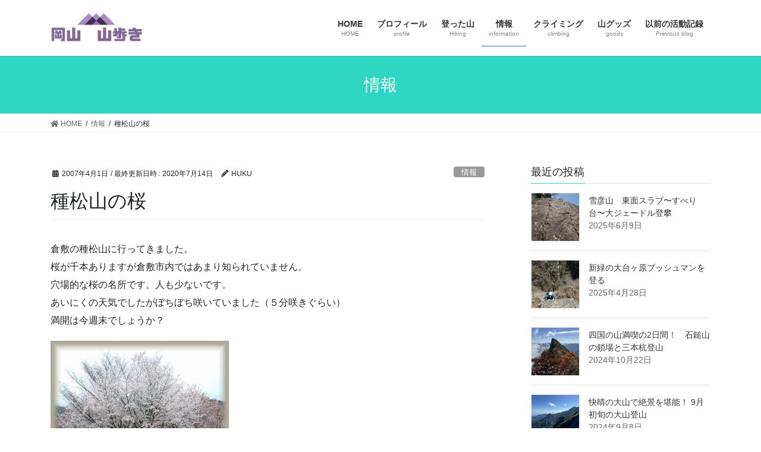

--- FILE ---
content_type: text/html; charset=UTF-8
request_url: https://yamaaruki.net/2007/04/01/tanematsuyama-cherry-blossom/
body_size: 110972
content:
<!DOCTYPE html>
<html dir="ltr" lang="ja" prefix="og: https://ogp.me/ns#">
<head>
<meta charset="utf-8">
<meta http-equiv="X-UA-Compatible" content="IE=edge">
<meta name="viewport" content="width=device-width, initial-scale=1">
<title>種松山の桜</title>

		<!-- All in One SEO 4.8.3.2 - aioseo.com -->
	<meta name="robots" content="max-snippet:-1, max-image-preview:large, max-video-preview:-1" />
	<meta name="author" content="HUKU"/>
	<link rel="canonical" href="https://yamaaruki.net/2007/04/01/tanematsuyama-cherry-blossom/" />
	<meta name="generator" content="All in One SEO (AIOSEO) 4.8.3.2" />
		<meta property="og:locale" content="ja_JP" />
		<meta property="og:site_name" content="岡山山歩き" />
		<meta property="og:type" content="article" />
		<meta property="og:title" content="種松山の桜" />
		<meta property="og:url" content="https://yamaaruki.net/2007/04/01/tanematsuyama-cherry-blossom/" />
		<meta property="og:image" content="https://yamaaruki.net/wp-content/uploads/2020/06/20070401204248.jpg" />
		<meta property="og:image:secure_url" content="https://yamaaruki.net/wp-content/uploads/2020/06/20070401204248.jpg" />
		<meta property="og:image:width" content="640" />
		<meta property="og:image:height" content="481" />
		<meta property="article:published_time" content="2007-04-01T12:00:34+00:00" />
		<meta property="article:modified_time" content="2020-07-13T23:06:54+00:00" />
		<meta name="twitter:card" content="summary_large_image" />
		<meta name="twitter:site" content="@hukusima" />
		<meta name="twitter:title" content="種松山の桜" />
		<meta name="twitter:creator" content="@hukusima" />
		<meta name="twitter:image" content="https://yamaaruki.net/wp-content/uploads/2020/06/20070401204248.jpg" />
		<script type="application/ld+json" class="aioseo-schema">
			{"@context":"https:\/\/schema.org","@graph":[{"@type":"Article","@id":"https:\/\/yamaaruki.net\/2007\/04\/01\/tanematsuyama-cherry-blossom\/#article","name":"\u7a2e\u677e\u5c71\u306e\u685c","headline":"\u7a2e\u677e\u5c71\u306e\u685c","author":{"@id":"https:\/\/yamaaruki.net\/author\/huku\/#author"},"publisher":{"@id":"https:\/\/yamaaruki.net\/#organization"},"image":{"@type":"ImageObject","url":"https:\/\/yamaaruki.net\/wp-content\/uploads\/2020\/06\/20070401204248.jpg","width":640,"height":481},"datePublished":"2007-04-01T21:00:34+09:00","dateModified":"2020-07-14T08:06:54+09:00","inLanguage":"ja","commentCount":2,"mainEntityOfPage":{"@id":"https:\/\/yamaaruki.net\/2007\/04\/01\/tanematsuyama-cherry-blossom\/#webpage"},"isPartOf":{"@id":"https:\/\/yamaaruki.net\/2007\/04\/01\/tanematsuyama-cherry-blossom\/#webpage"},"articleSection":"\u60c5\u5831"},{"@type":"BreadcrumbList","@id":"https:\/\/yamaaruki.net\/2007\/04\/01\/tanematsuyama-cherry-blossom\/#breadcrumblist","itemListElement":[{"@type":"ListItem","@id":"https:\/\/yamaaruki.net#listItem","position":1,"name":"Home","item":"https:\/\/yamaaruki.net","nextItem":{"@type":"ListItem","@id":"https:\/\/yamaaruki.net\/category\/content-information\/#listItem","name":"\u60c5\u5831"}},{"@type":"ListItem","@id":"https:\/\/yamaaruki.net\/category\/content-information\/#listItem","position":2,"name":"\u60c5\u5831","item":"https:\/\/yamaaruki.net\/category\/content-information\/","nextItem":{"@type":"ListItem","@id":"https:\/\/yamaaruki.net\/2007\/04\/01\/tanematsuyama-cherry-blossom\/#listItem","name":"\u7a2e\u677e\u5c71\u306e\u685c"},"previousItem":{"@type":"ListItem","@id":"https:\/\/yamaaruki.net#listItem","name":"Home"}},{"@type":"ListItem","@id":"https:\/\/yamaaruki.net\/2007\/04\/01\/tanematsuyama-cherry-blossom\/#listItem","position":3,"name":"\u7a2e\u677e\u5c71\u306e\u685c","previousItem":{"@type":"ListItem","@id":"https:\/\/yamaaruki.net\/category\/content-information\/#listItem","name":"\u60c5\u5831"}}]},{"@type":"Organization","@id":"https:\/\/yamaaruki.net\/#organization","name":"\u5ca1\u5c71\u5c71\u6b69\u304d","description":"\u5ca1\u5c71\u306e\u4f4e\u5c71\u3092\u6b69\u3044\u3066\u3044\u307e\u3059\u3002\u30af\u30e9\u30a4\u30df\u30f3\u30b0\u3084\u5c71\u30b0\u30c3\u30ba\u306e\u7d39\u4ecb\u3082\u66f8\u3044\u3066\u3044\u304d\u307e\u3059\u3002","url":"https:\/\/yamaaruki.net\/","sameAs":["https:\/\/twitter.com\/hukusima"]},{"@type":"Person","@id":"https:\/\/yamaaruki.net\/author\/huku\/#author","url":"https:\/\/yamaaruki.net\/author\/huku\/","name":"HUKU","image":{"@type":"ImageObject","@id":"https:\/\/yamaaruki.net\/2007\/04\/01\/tanematsuyama-cherry-blossom\/#authorImage","url":"https:\/\/secure.gravatar.com\/avatar\/2863f9ca5e6bdfe21d170e8ad56ad16c?s=96&d=mm&r=g","width":96,"height":96,"caption":"HUKU"},"sameAs":["@hukusima"]},{"@type":"WebPage","@id":"https:\/\/yamaaruki.net\/2007\/04\/01\/tanematsuyama-cherry-blossom\/#webpage","url":"https:\/\/yamaaruki.net\/2007\/04\/01\/tanematsuyama-cherry-blossom\/","name":"\u7a2e\u677e\u5c71\u306e\u685c","inLanguage":"ja","isPartOf":{"@id":"https:\/\/yamaaruki.net\/#website"},"breadcrumb":{"@id":"https:\/\/yamaaruki.net\/2007\/04\/01\/tanematsuyama-cherry-blossom\/#breadcrumblist"},"author":{"@id":"https:\/\/yamaaruki.net\/author\/huku\/#author"},"creator":{"@id":"https:\/\/yamaaruki.net\/author\/huku\/#author"},"image":{"@type":"ImageObject","url":"https:\/\/yamaaruki.net\/wp-content\/uploads\/2020\/06\/20070401204248.jpg","@id":"https:\/\/yamaaruki.net\/2007\/04\/01\/tanematsuyama-cherry-blossom\/#mainImage","width":640,"height":481},"primaryImageOfPage":{"@id":"https:\/\/yamaaruki.net\/2007\/04\/01\/tanematsuyama-cherry-blossom\/#mainImage"},"datePublished":"2007-04-01T21:00:34+09:00","dateModified":"2020-07-14T08:06:54+09:00"},{"@type":"WebSite","@id":"https:\/\/yamaaruki.net\/#website","url":"https:\/\/yamaaruki.net\/","name":"\u5ca1\u5c71\u5c71\u6b69\u304d","description":"\u5ca1\u5c71\u306e\u4f4e\u5c71\u3092\u6b69\u3044\u3066\u3044\u307e\u3059\u3002\u30af\u30e9\u30a4\u30df\u30f3\u30b0\u3084\u5c71\u30b0\u30c3\u30ba\u306e\u7d39\u4ecb\u3082\u66f8\u3044\u3066\u3044\u304d\u307e\u3059\u3002","inLanguage":"ja","publisher":{"@id":"https:\/\/yamaaruki.net\/#organization"}}]}
		</script>
		<!-- All in One SEO -->

<!-- Jetpack Site Verification Tags -->
<meta name="google-site-verification" content="TPP7aTWo3kW_DsdjpledwIBK4m1wlU7N8tQxKPSfVVE" />
<link rel='dns-prefetch' href='//stats.wp.com' />
<link rel='dns-prefetch' href='//use.fontawesome.com' />
<link rel="alternate" type="application/rss+xml" title="岡山山歩き &raquo; フィード" href="https://yamaaruki.net/feed/" />
<link rel="alternate" type="application/rss+xml" title="岡山山歩き &raquo; コメントフィード" href="https://yamaaruki.net/comments/feed/" />
<link rel="alternate" type="text/calendar" title="岡山山歩き &raquo; iCal フィード" href="https://yamaaruki.net/events/?ical=1" />
<script type="text/javascript" id="wpp-js" src="https://yamaaruki.net/wp-content/plugins/wordpress-popular-posts/assets/js/wpp.min.js?ver=7.3.1" data-sampling="0" data-sampling-rate="100" data-api-url="https://yamaaruki.net/wp-json/wordpress-popular-posts" data-post-id="139" data-token="d43ffddb09" data-lang="0" data-debug="0"></script>
<link rel="alternate" type="application/rss+xml" title="岡山山歩き &raquo; ストーリー フィード" href="https://yamaaruki.net/web-stories/feed/"><script type="text/javascript">
/* <![CDATA[ */
window._wpemojiSettings = {"baseUrl":"https:\/\/s.w.org\/images\/core\/emoji\/15.0.3\/72x72\/","ext":".png","svgUrl":"https:\/\/s.w.org\/images\/core\/emoji\/15.0.3\/svg\/","svgExt":".svg","source":{"concatemoji":"https:\/\/yamaaruki.net\/wp-includes\/js\/wp-emoji-release.min.js?ver=6.5"}};
/*! This file is auto-generated */
!function(i,n){var o,s,e;function c(e){try{var t={supportTests:e,timestamp:(new Date).valueOf()};sessionStorage.setItem(o,JSON.stringify(t))}catch(e){}}function p(e,t,n){e.clearRect(0,0,e.canvas.width,e.canvas.height),e.fillText(t,0,0);var t=new Uint32Array(e.getImageData(0,0,e.canvas.width,e.canvas.height).data),r=(e.clearRect(0,0,e.canvas.width,e.canvas.height),e.fillText(n,0,0),new Uint32Array(e.getImageData(0,0,e.canvas.width,e.canvas.height).data));return t.every(function(e,t){return e===r[t]})}function u(e,t,n){switch(t){case"flag":return n(e,"\ud83c\udff3\ufe0f\u200d\u26a7\ufe0f","\ud83c\udff3\ufe0f\u200b\u26a7\ufe0f")?!1:!n(e,"\ud83c\uddfa\ud83c\uddf3","\ud83c\uddfa\u200b\ud83c\uddf3")&&!n(e,"\ud83c\udff4\udb40\udc67\udb40\udc62\udb40\udc65\udb40\udc6e\udb40\udc67\udb40\udc7f","\ud83c\udff4\u200b\udb40\udc67\u200b\udb40\udc62\u200b\udb40\udc65\u200b\udb40\udc6e\u200b\udb40\udc67\u200b\udb40\udc7f");case"emoji":return!n(e,"\ud83d\udc26\u200d\u2b1b","\ud83d\udc26\u200b\u2b1b")}return!1}function f(e,t,n){var r="undefined"!=typeof WorkerGlobalScope&&self instanceof WorkerGlobalScope?new OffscreenCanvas(300,150):i.createElement("canvas"),a=r.getContext("2d",{willReadFrequently:!0}),o=(a.textBaseline="top",a.font="600 32px Arial",{});return e.forEach(function(e){o[e]=t(a,e,n)}),o}function t(e){var t=i.createElement("script");t.src=e,t.defer=!0,i.head.appendChild(t)}"undefined"!=typeof Promise&&(o="wpEmojiSettingsSupports",s=["flag","emoji"],n.supports={everything:!0,everythingExceptFlag:!0},e=new Promise(function(e){i.addEventListener("DOMContentLoaded",e,{once:!0})}),new Promise(function(t){var n=function(){try{var e=JSON.parse(sessionStorage.getItem(o));if("object"==typeof e&&"number"==typeof e.timestamp&&(new Date).valueOf()<e.timestamp+604800&&"object"==typeof e.supportTests)return e.supportTests}catch(e){}return null}();if(!n){if("undefined"!=typeof Worker&&"undefined"!=typeof OffscreenCanvas&&"undefined"!=typeof URL&&URL.createObjectURL&&"undefined"!=typeof Blob)try{var e="postMessage("+f.toString()+"("+[JSON.stringify(s),u.toString(),p.toString()].join(",")+"));",r=new Blob([e],{type:"text/javascript"}),a=new Worker(URL.createObjectURL(r),{name:"wpTestEmojiSupports"});return void(a.onmessage=function(e){c(n=e.data),a.terminate(),t(n)})}catch(e){}c(n=f(s,u,p))}t(n)}).then(function(e){for(var t in e)n.supports[t]=e[t],n.supports.everything=n.supports.everything&&n.supports[t],"flag"!==t&&(n.supports.everythingExceptFlag=n.supports.everythingExceptFlag&&n.supports[t]);n.supports.everythingExceptFlag=n.supports.everythingExceptFlag&&!n.supports.flag,n.DOMReady=!1,n.readyCallback=function(){n.DOMReady=!0}}).then(function(){return e}).then(function(){var e;n.supports.everything||(n.readyCallback(),(e=n.source||{}).concatemoji?t(e.concatemoji):e.wpemoji&&e.twemoji&&(t(e.twemoji),t(e.wpemoji)))}))}((window,document),window._wpemojiSettings);
/* ]]> */
</script>
<link rel='preload' id='jetpack_related-posts-css-preload' href='https://yamaaruki.net/wp-content/plugins/jetpack/modules/related-posts/related-posts.css?ver=20240116' as='style' onload="this.onload=null;this.rel='stylesheet'"/>
<link rel='stylesheet' id='jetpack_related-posts-css' href='https://yamaaruki.net/wp-content/plugins/jetpack/modules/related-posts/related-posts.css?ver=20240116' media='print' onload="this.media='all'; this.onload=null;">
<link rel='preload' id='vkExUnit_common_style-css-preload' href='https://yamaaruki.net/wp-content/plugins/vk-all-in-one-expansion-unit/assets/css/vkExUnit_style.css?ver=9.107.1.1' as='style' onload="this.onload=null;this.rel='stylesheet'"/>
<link rel='stylesheet' id='vkExUnit_common_style-css' href='https://yamaaruki.net/wp-content/plugins/vk-all-in-one-expansion-unit/assets/css/vkExUnit_style.css?ver=9.107.1.1' media='print' onload="this.media='all'; this.onload=null;">
<style id='vkExUnit_common_style-inline-css' type='text/css'>
:root {--ver_page_top_button_url:url(https://yamaaruki.net/wp-content/plugins/vk-all-in-one-expansion-unit/assets/images/to-top-btn-icon.svg);}@font-face {font-weight: normal;font-style: normal;font-family: "vk_sns";src: url("https://yamaaruki.net/wp-content/plugins/vk-all-in-one-expansion-unit/inc/sns/icons/fonts/vk_sns.eot?-bq20cj");src: url("https://yamaaruki.net/wp-content/plugins/vk-all-in-one-expansion-unit/inc/sns/icons/fonts/vk_sns.eot?#iefix-bq20cj") format("embedded-opentype"),url("https://yamaaruki.net/wp-content/plugins/vk-all-in-one-expansion-unit/inc/sns/icons/fonts/vk_sns.woff?-bq20cj") format("woff"),url("https://yamaaruki.net/wp-content/plugins/vk-all-in-one-expansion-unit/inc/sns/icons/fonts/vk_sns.ttf?-bq20cj") format("truetype"),url("https://yamaaruki.net/wp-content/plugins/vk-all-in-one-expansion-unit/inc/sns/icons/fonts/vk_sns.svg?-bq20cj#vk_sns") format("svg");}
.veu_promotion-alert__content--text {border: 1px solid rgba(0,0,0,0.125);padding: 0.5em 1em;border-radius: var(--vk-size-radius);margin-bottom: var(--vk-margin-block-bottom);font-size: 0.875rem;}/* Alert Content部分に段落タグを入れた場合に最後の段落の余白を0にする */.veu_promotion-alert__content--text p:last-of-type{margin-bottom:0;margin-top: 0;}
</style>
<style id='wp-emoji-styles-inline-css' type='text/css'>

	img.wp-smiley, img.emoji {
		display: inline !important;
		border: none !important;
		box-shadow: none !important;
		height: 1em !important;
		width: 1em !important;
		margin: 0 0.07em !important;
		vertical-align: -0.1em !important;
		background: none !important;
		padding: 0 !important;
	}
</style>
<link rel='preload' id='wp-block-library-css-preload' href='https://yamaaruki.net/wp-includes/css/dist/block-library/style.min.css?ver=6.5' as='style' onload="this.onload=null;this.rel='stylesheet'"/>
<link rel='stylesheet' id='wp-block-library-css' href='https://yamaaruki.net/wp-includes/css/dist/block-library/style.min.css?ver=6.5' media='print' onload="this.media='all'; this.onload=null;">
<style id='wp-block-library-inline-css' type='text/css'>
.vk-cols--reverse{flex-direction:row-reverse}.vk-cols--hasbtn{margin-bottom:0}.vk-cols--hasbtn>.row>.vk_gridColumn_item,.vk-cols--hasbtn>.wp-block-column{position:relative;padding-bottom:3em}.vk-cols--hasbtn>.row>.vk_gridColumn_item>.wp-block-buttons,.vk-cols--hasbtn>.row>.vk_gridColumn_item>.vk_button,.vk-cols--hasbtn>.wp-block-column>.wp-block-buttons,.vk-cols--hasbtn>.wp-block-column>.vk_button{position:absolute;bottom:0;width:100%}.vk-cols--fit.wp-block-columns{gap:0}.vk-cols--fit.wp-block-columns,.vk-cols--fit.wp-block-columns:not(.is-not-stacked-on-mobile){margin-top:0;margin-bottom:0;justify-content:space-between}.vk-cols--fit.wp-block-columns>.wp-block-column *:last-child,.vk-cols--fit.wp-block-columns:not(.is-not-stacked-on-mobile)>.wp-block-column *:last-child{margin-bottom:0}.vk-cols--fit.wp-block-columns>.wp-block-column>.wp-block-cover,.vk-cols--fit.wp-block-columns:not(.is-not-stacked-on-mobile)>.wp-block-column>.wp-block-cover{margin-top:0}.vk-cols--fit.wp-block-columns.has-background,.vk-cols--fit.wp-block-columns:not(.is-not-stacked-on-mobile).has-background{padding:0}@media(max-width: 599px){.vk-cols--fit.wp-block-columns:not(.has-background)>.wp-block-column:not(.has-background),.vk-cols--fit.wp-block-columns:not(.is-not-stacked-on-mobile):not(.has-background)>.wp-block-column:not(.has-background){padding-left:0 !important;padding-right:0 !important}}@media(min-width: 782px){.vk-cols--fit.wp-block-columns .block-editor-block-list__block.wp-block-column:not(:first-child),.vk-cols--fit.wp-block-columns>.wp-block-column:not(:first-child),.vk-cols--fit.wp-block-columns:not(.is-not-stacked-on-mobile) .block-editor-block-list__block.wp-block-column:not(:first-child),.vk-cols--fit.wp-block-columns:not(.is-not-stacked-on-mobile)>.wp-block-column:not(:first-child){margin-left:0}}@media(min-width: 600px)and (max-width: 781px){.vk-cols--fit.wp-block-columns .wp-block-column:nth-child(2n),.vk-cols--fit.wp-block-columns:not(.is-not-stacked-on-mobile) .wp-block-column:nth-child(2n){margin-left:0}.vk-cols--fit.wp-block-columns .wp-block-column:not(:only-child),.vk-cols--fit.wp-block-columns:not(.is-not-stacked-on-mobile) .wp-block-column:not(:only-child){flex-basis:50% !important}}.vk-cols--fit--gap1.wp-block-columns{gap:1px}@media(min-width: 600px)and (max-width: 781px){.vk-cols--fit--gap1.wp-block-columns .wp-block-column:not(:only-child){flex-basis:calc(50% - 1px) !important}}.vk-cols--fit.vk-cols--grid>.block-editor-block-list__block,.vk-cols--fit.vk-cols--grid>.wp-block-column,.vk-cols--fit.vk-cols--grid:not(.is-not-stacked-on-mobile)>.block-editor-block-list__block,.vk-cols--fit.vk-cols--grid:not(.is-not-stacked-on-mobile)>.wp-block-column{flex-basis:50%;box-sizing:border-box}@media(max-width: 599px){.vk-cols--fit.vk-cols--grid.vk-cols--grid--alignfull>.wp-block-column:nth-child(2)>.wp-block-cover,.vk-cols--fit.vk-cols--grid.vk-cols--grid--alignfull>.wp-block-column:nth-child(2)>.vk_outer,.vk-cols--fit.vk-cols--grid:not(.is-not-stacked-on-mobile).vk-cols--grid--alignfull>.wp-block-column:nth-child(2)>.wp-block-cover,.vk-cols--fit.vk-cols--grid:not(.is-not-stacked-on-mobile).vk-cols--grid--alignfull>.wp-block-column:nth-child(2)>.vk_outer{width:100vw;margin-right:calc((100% - 100vw)/2);margin-left:calc((100% - 100vw)/2)}}@media(min-width: 600px){.vk-cols--fit.vk-cols--grid.vk-cols--grid--alignfull>.wp-block-column:nth-child(2)>.wp-block-cover,.vk-cols--fit.vk-cols--grid.vk-cols--grid--alignfull>.wp-block-column:nth-child(2)>.vk_outer,.vk-cols--fit.vk-cols--grid:not(.is-not-stacked-on-mobile).vk-cols--grid--alignfull>.wp-block-column:nth-child(2)>.wp-block-cover,.vk-cols--fit.vk-cols--grid:not(.is-not-stacked-on-mobile).vk-cols--grid--alignfull>.wp-block-column:nth-child(2)>.vk_outer{margin-right:calc(100% - 50vw);width:50vw}}@media(min-width: 600px){.vk-cols--fit.vk-cols--grid.vk-cols--grid--alignfull.vk-cols--reverse>.wp-block-column,.vk-cols--fit.vk-cols--grid:not(.is-not-stacked-on-mobile).vk-cols--grid--alignfull.vk-cols--reverse>.wp-block-column{margin-left:0;margin-right:0}.vk-cols--fit.vk-cols--grid.vk-cols--grid--alignfull.vk-cols--reverse>.wp-block-column:nth-child(2)>.wp-block-cover,.vk-cols--fit.vk-cols--grid.vk-cols--grid--alignfull.vk-cols--reverse>.wp-block-column:nth-child(2)>.vk_outer,.vk-cols--fit.vk-cols--grid:not(.is-not-stacked-on-mobile).vk-cols--grid--alignfull.vk-cols--reverse>.wp-block-column:nth-child(2)>.wp-block-cover,.vk-cols--fit.vk-cols--grid:not(.is-not-stacked-on-mobile).vk-cols--grid--alignfull.vk-cols--reverse>.wp-block-column:nth-child(2)>.vk_outer{margin-left:calc(100% - 50vw)}}.vk-cols--menu h2,.vk-cols--menu h3,.vk-cols--menu h4,.vk-cols--menu h5{margin-bottom:.2em;text-shadow:#000 0 0 10px}.vk-cols--menu h2:first-child,.vk-cols--menu h3:first-child,.vk-cols--menu h4:first-child,.vk-cols--menu h5:first-child{margin-top:0}.vk-cols--menu p{margin-bottom:1rem;text-shadow:#000 0 0 10px}.vk-cols--menu .wp-block-cover__inner-container:last-child{margin-bottom:0}.vk-cols--fitbnrs .wp-block-column .wp-block-cover:hover img{filter:unset}.vk-cols--fitbnrs .wp-block-column .wp-block-cover:hover{background-color:unset}.vk-cols--fitbnrs .wp-block-column .wp-block-cover:hover .wp-block-cover__image-background{filter:unset !important}.vk-cols--fitbnrs .wp-block-cover .wp-block-cover__inner-container{position:absolute;height:100%;width:100%}.vk-cols--fitbnrs .vk_button{height:100%;margin:0}.vk-cols--fitbnrs .vk_button .vk_button_btn,.vk-cols--fitbnrs .vk_button .btn{height:100%;width:100%;border:none;box-shadow:none;background-color:unset !important;transition:unset}.vk-cols--fitbnrs .vk_button .vk_button_btn:hover,.vk-cols--fitbnrs .vk_button .btn:hover{transition:unset}.vk-cols--fitbnrs .vk_button .vk_button_btn:after,.vk-cols--fitbnrs .vk_button .btn:after{border:none}.vk-cols--fitbnrs .vk_button .vk_button_link_txt{width:100%;position:absolute;top:50%;left:50%;transform:translateY(-50%) translateX(-50%);font-size:2rem;text-shadow:#000 0 0 10px}.vk-cols--fitbnrs .vk_button .vk_button_link_subCaption{width:100%;position:absolute;top:calc(50% + 2.2em);left:50%;transform:translateY(-50%) translateX(-50%);text-shadow:#000 0 0 10px}@media(min-width: 992px){.vk-cols--media.wp-block-columns{gap:3rem}}.vk-fit-map figure{margin-bottom:0}.vk-fit-map iframe{position:relative;margin-bottom:0;display:block;max-height:400px;width:100vw}.vk-fit-map:is(.alignfull,.alignwide) div{max-width:100%}.vk-table--th--width25 :where(tr>*:first-child){width:25%}.vk-table--th--width30 :where(tr>*:first-child){width:30%}.vk-table--th--width35 :where(tr>*:first-child){width:35%}.vk-table--th--width40 :where(tr>*:first-child){width:40%}.vk-table--th--bg-bright :where(tr>*:first-child){background-color:var(--wp--preset--color--bg-secondary, rgba(0, 0, 0, 0.05))}@media(max-width: 599px){.vk-table--mobile-block :is(th,td){width:100%;display:block}.vk-table--mobile-block.wp-block-table table :is(th,td){border-top:none}}.vk-table--width--th25 :where(tr>*:first-child){width:25%}.vk-table--width--th30 :where(tr>*:first-child){width:30%}.vk-table--width--th35 :where(tr>*:first-child){width:35%}.vk-table--width--th40 :where(tr>*:first-child){width:40%}.no-margin{margin:0}@media(max-width: 599px){.wp-block-image.vk-aligncenter--mobile>.alignright{float:none;margin-left:auto;margin-right:auto}.vk-no-padding-horizontal--mobile{padding-left:0 !important;padding-right:0 !important}}
/* VK Color Palettes */
</style>
<link rel='preload' id='mediaelement-css-preload' href='https://yamaaruki.net/wp-includes/js/mediaelement/mediaelementplayer-legacy.min.css?ver=4.2.17' as='style' onload="this.onload=null;this.rel='stylesheet'"/>
<link rel='stylesheet' id='mediaelement-css' href='https://yamaaruki.net/wp-includes/js/mediaelement/mediaelementplayer-legacy.min.css?ver=4.2.17' media='print' onload="this.media='all'; this.onload=null;">
<link rel='preload' id='wp-mediaelement-css-preload' href='https://yamaaruki.net/wp-includes/js/mediaelement/wp-mediaelement.min.css?ver=6.5' as='style' onload="this.onload=null;this.rel='stylesheet'"/>
<link rel='stylesheet' id='wp-mediaelement-css' href='https://yamaaruki.net/wp-includes/js/mediaelement/wp-mediaelement.min.css?ver=6.5' media='print' onload="this.media='all'; this.onload=null;">
<style id='jetpack-sharing-buttons-style-inline-css' type='text/css'>
.jetpack-sharing-buttons__services-list{display:flex;flex-direction:row;flex-wrap:wrap;gap:0;list-style-type:none;margin:5px;padding:0}.jetpack-sharing-buttons__services-list.has-small-icon-size{font-size:12px}.jetpack-sharing-buttons__services-list.has-normal-icon-size{font-size:16px}.jetpack-sharing-buttons__services-list.has-large-icon-size{font-size:24px}.jetpack-sharing-buttons__services-list.has-huge-icon-size{font-size:36px}@media print{.jetpack-sharing-buttons__services-list{display:none!important}}.editor-styles-wrapper .wp-block-jetpack-sharing-buttons{gap:0;padding-inline-start:0}ul.jetpack-sharing-buttons__services-list.has-background{padding:1.25em 2.375em}
</style>
<style id='pdfemb-pdf-embedder-viewer-style-inline-css' type='text/css'>
.wp-block-pdfemb-pdf-embedder-viewer{max-width:none}

</style>
<style id='font-awesome-svg-styles-default-inline-css' type='text/css'>
.svg-inline--fa {
  display: inline-block;
  height: 1em;
  overflow: visible;
  vertical-align: -.125em;
}
</style>
<link rel='preload' id='font-awesome-svg-styles-css-preload' href='http://yamaaruki.net/wp-content/uploads/font-awesome/v5.13.1/css/svg-with-js.css' as='style' onload="this.onload=null;this.rel='stylesheet'"/>
<link rel='stylesheet' id='font-awesome-svg-styles-css' href='http://yamaaruki.net/wp-content/uploads/font-awesome/v5.13.1/css/svg-with-js.css' media='print' onload="this.media='all'; this.onload=null;">
<style id='font-awesome-svg-styles-inline-css' type='text/css'>
   .wp-block-font-awesome-icon svg::before,
   .wp-rich-text-font-awesome-icon svg::before {content: unset;}
</style>
<style id='classic-theme-styles-inline-css' type='text/css'>
/*! This file is auto-generated */
.wp-block-button__link{color:#fff;background-color:#32373c;border-radius:9999px;box-shadow:none;text-decoration:none;padding:calc(.667em + 2px) calc(1.333em + 2px);font-size:1.125em}.wp-block-file__button{background:#32373c;color:#fff;text-decoration:none}
</style>
<style id='global-styles-inline-css' type='text/css'>
body{--wp--preset--color--black: #000000;--wp--preset--color--cyan-bluish-gray: #abb8c3;--wp--preset--color--white: #ffffff;--wp--preset--color--pale-pink: #f78da7;--wp--preset--color--vivid-red: #cf2e2e;--wp--preset--color--luminous-vivid-orange: #ff6900;--wp--preset--color--luminous-vivid-amber: #fcb900;--wp--preset--color--light-green-cyan: #7bdcb5;--wp--preset--color--vivid-green-cyan: #00d084;--wp--preset--color--pale-cyan-blue: #8ed1fc;--wp--preset--color--vivid-cyan-blue: #0693e3;--wp--preset--color--vivid-purple: #9b51e0;--wp--preset--gradient--vivid-cyan-blue-to-vivid-purple: linear-gradient(135deg,rgba(6,147,227,1) 0%,rgb(155,81,224) 100%);--wp--preset--gradient--light-green-cyan-to-vivid-green-cyan: linear-gradient(135deg,rgb(122,220,180) 0%,rgb(0,208,130) 100%);--wp--preset--gradient--luminous-vivid-amber-to-luminous-vivid-orange: linear-gradient(135deg,rgba(252,185,0,1) 0%,rgba(255,105,0,1) 100%);--wp--preset--gradient--luminous-vivid-orange-to-vivid-red: linear-gradient(135deg,rgba(255,105,0,1) 0%,rgb(207,46,46) 100%);--wp--preset--gradient--very-light-gray-to-cyan-bluish-gray: linear-gradient(135deg,rgb(238,238,238) 0%,rgb(169,184,195) 100%);--wp--preset--gradient--cool-to-warm-spectrum: linear-gradient(135deg,rgb(74,234,220) 0%,rgb(151,120,209) 20%,rgb(207,42,186) 40%,rgb(238,44,130) 60%,rgb(251,105,98) 80%,rgb(254,248,76) 100%);--wp--preset--gradient--blush-light-purple: linear-gradient(135deg,rgb(255,206,236) 0%,rgb(152,150,240) 100%);--wp--preset--gradient--blush-bordeaux: linear-gradient(135deg,rgb(254,205,165) 0%,rgb(254,45,45) 50%,rgb(107,0,62) 100%);--wp--preset--gradient--luminous-dusk: linear-gradient(135deg,rgb(255,203,112) 0%,rgb(199,81,192) 50%,rgb(65,88,208) 100%);--wp--preset--gradient--pale-ocean: linear-gradient(135deg,rgb(255,245,203) 0%,rgb(182,227,212) 50%,rgb(51,167,181) 100%);--wp--preset--gradient--electric-grass: linear-gradient(135deg,rgb(202,248,128) 0%,rgb(113,206,126) 100%);--wp--preset--gradient--midnight: linear-gradient(135deg,rgb(2,3,129) 0%,rgb(40,116,252) 100%);--wp--preset--font-size--small: 13px;--wp--preset--font-size--medium: 20px;--wp--preset--font-size--large: 36px;--wp--preset--font-size--x-large: 42px;--wp--preset--spacing--20: 0.44rem;--wp--preset--spacing--30: 0.67rem;--wp--preset--spacing--40: 1rem;--wp--preset--spacing--50: 1.5rem;--wp--preset--spacing--60: 2.25rem;--wp--preset--spacing--70: 3.38rem;--wp--preset--spacing--80: 5.06rem;--wp--preset--shadow--natural: 6px 6px 9px rgba(0, 0, 0, 0.2);--wp--preset--shadow--deep: 12px 12px 50px rgba(0, 0, 0, 0.4);--wp--preset--shadow--sharp: 6px 6px 0px rgba(0, 0, 0, 0.2);--wp--preset--shadow--outlined: 6px 6px 0px -3px rgba(255, 255, 255, 1), 6px 6px rgba(0, 0, 0, 1);--wp--preset--shadow--crisp: 6px 6px 0px rgba(0, 0, 0, 1);}:where(.is-layout-flex){gap: 0.5em;}:where(.is-layout-grid){gap: 0.5em;}body .is-layout-flow > .alignleft{float: left;margin-inline-start: 0;margin-inline-end: 2em;}body .is-layout-flow > .alignright{float: right;margin-inline-start: 2em;margin-inline-end: 0;}body .is-layout-flow > .aligncenter{margin-left: auto !important;margin-right: auto !important;}body .is-layout-constrained > .alignleft{float: left;margin-inline-start: 0;margin-inline-end: 2em;}body .is-layout-constrained > .alignright{float: right;margin-inline-start: 2em;margin-inline-end: 0;}body .is-layout-constrained > .aligncenter{margin-left: auto !important;margin-right: auto !important;}body .is-layout-constrained > :where(:not(.alignleft):not(.alignright):not(.alignfull)){max-width: var(--wp--style--global--content-size);margin-left: auto !important;margin-right: auto !important;}body .is-layout-constrained > .alignwide{max-width: var(--wp--style--global--wide-size);}body .is-layout-flex{display: flex;}body .is-layout-flex{flex-wrap: wrap;align-items: center;}body .is-layout-flex > *{margin: 0;}body .is-layout-grid{display: grid;}body .is-layout-grid > *{margin: 0;}:where(.wp-block-columns.is-layout-flex){gap: 2em;}:where(.wp-block-columns.is-layout-grid){gap: 2em;}:where(.wp-block-post-template.is-layout-flex){gap: 1.25em;}:where(.wp-block-post-template.is-layout-grid){gap: 1.25em;}.has-black-color{color: var(--wp--preset--color--black) !important;}.has-cyan-bluish-gray-color{color: var(--wp--preset--color--cyan-bluish-gray) !important;}.has-white-color{color: var(--wp--preset--color--white) !important;}.has-pale-pink-color{color: var(--wp--preset--color--pale-pink) !important;}.has-vivid-red-color{color: var(--wp--preset--color--vivid-red) !important;}.has-luminous-vivid-orange-color{color: var(--wp--preset--color--luminous-vivid-orange) !important;}.has-luminous-vivid-amber-color{color: var(--wp--preset--color--luminous-vivid-amber) !important;}.has-light-green-cyan-color{color: var(--wp--preset--color--light-green-cyan) !important;}.has-vivid-green-cyan-color{color: var(--wp--preset--color--vivid-green-cyan) !important;}.has-pale-cyan-blue-color{color: var(--wp--preset--color--pale-cyan-blue) !important;}.has-vivid-cyan-blue-color{color: var(--wp--preset--color--vivid-cyan-blue) !important;}.has-vivid-purple-color{color: var(--wp--preset--color--vivid-purple) !important;}.has-black-background-color{background-color: var(--wp--preset--color--black) !important;}.has-cyan-bluish-gray-background-color{background-color: var(--wp--preset--color--cyan-bluish-gray) !important;}.has-white-background-color{background-color: var(--wp--preset--color--white) !important;}.has-pale-pink-background-color{background-color: var(--wp--preset--color--pale-pink) !important;}.has-vivid-red-background-color{background-color: var(--wp--preset--color--vivid-red) !important;}.has-luminous-vivid-orange-background-color{background-color: var(--wp--preset--color--luminous-vivid-orange) !important;}.has-luminous-vivid-amber-background-color{background-color: var(--wp--preset--color--luminous-vivid-amber) !important;}.has-light-green-cyan-background-color{background-color: var(--wp--preset--color--light-green-cyan) !important;}.has-vivid-green-cyan-background-color{background-color: var(--wp--preset--color--vivid-green-cyan) !important;}.has-pale-cyan-blue-background-color{background-color: var(--wp--preset--color--pale-cyan-blue) !important;}.has-vivid-cyan-blue-background-color{background-color: var(--wp--preset--color--vivid-cyan-blue) !important;}.has-vivid-purple-background-color{background-color: var(--wp--preset--color--vivid-purple) !important;}.has-black-border-color{border-color: var(--wp--preset--color--black) !important;}.has-cyan-bluish-gray-border-color{border-color: var(--wp--preset--color--cyan-bluish-gray) !important;}.has-white-border-color{border-color: var(--wp--preset--color--white) !important;}.has-pale-pink-border-color{border-color: var(--wp--preset--color--pale-pink) !important;}.has-vivid-red-border-color{border-color: var(--wp--preset--color--vivid-red) !important;}.has-luminous-vivid-orange-border-color{border-color: var(--wp--preset--color--luminous-vivid-orange) !important;}.has-luminous-vivid-amber-border-color{border-color: var(--wp--preset--color--luminous-vivid-amber) !important;}.has-light-green-cyan-border-color{border-color: var(--wp--preset--color--light-green-cyan) !important;}.has-vivid-green-cyan-border-color{border-color: var(--wp--preset--color--vivid-green-cyan) !important;}.has-pale-cyan-blue-border-color{border-color: var(--wp--preset--color--pale-cyan-blue) !important;}.has-vivid-cyan-blue-border-color{border-color: var(--wp--preset--color--vivid-cyan-blue) !important;}.has-vivid-purple-border-color{border-color: var(--wp--preset--color--vivid-purple) !important;}.has-vivid-cyan-blue-to-vivid-purple-gradient-background{background: var(--wp--preset--gradient--vivid-cyan-blue-to-vivid-purple) !important;}.has-light-green-cyan-to-vivid-green-cyan-gradient-background{background: var(--wp--preset--gradient--light-green-cyan-to-vivid-green-cyan) !important;}.has-luminous-vivid-amber-to-luminous-vivid-orange-gradient-background{background: var(--wp--preset--gradient--luminous-vivid-amber-to-luminous-vivid-orange) !important;}.has-luminous-vivid-orange-to-vivid-red-gradient-background{background: var(--wp--preset--gradient--luminous-vivid-orange-to-vivid-red) !important;}.has-very-light-gray-to-cyan-bluish-gray-gradient-background{background: var(--wp--preset--gradient--very-light-gray-to-cyan-bluish-gray) !important;}.has-cool-to-warm-spectrum-gradient-background{background: var(--wp--preset--gradient--cool-to-warm-spectrum) !important;}.has-blush-light-purple-gradient-background{background: var(--wp--preset--gradient--blush-light-purple) !important;}.has-blush-bordeaux-gradient-background{background: var(--wp--preset--gradient--blush-bordeaux) !important;}.has-luminous-dusk-gradient-background{background: var(--wp--preset--gradient--luminous-dusk) !important;}.has-pale-ocean-gradient-background{background: var(--wp--preset--gradient--pale-ocean) !important;}.has-electric-grass-gradient-background{background: var(--wp--preset--gradient--electric-grass) !important;}.has-midnight-gradient-background{background: var(--wp--preset--gradient--midnight) !important;}.has-small-font-size{font-size: var(--wp--preset--font-size--small) !important;}.has-medium-font-size{font-size: var(--wp--preset--font-size--medium) !important;}.has-large-font-size{font-size: var(--wp--preset--font-size--large) !important;}.has-x-large-font-size{font-size: var(--wp--preset--font-size--x-large) !important;}
.wp-block-navigation a:where(:not(.wp-element-button)){color: inherit;}
:where(.wp-block-post-template.is-layout-flex){gap: 1.25em;}:where(.wp-block-post-template.is-layout-grid){gap: 1.25em;}
:where(.wp-block-columns.is-layout-flex){gap: 2em;}:where(.wp-block-columns.is-layout-grid){gap: 2em;}
.wp-block-pullquote{font-size: 1.5em;line-height: 1.6;}
</style>
<link rel='preload' id='pz-linkcard-css-css-preload' href='//yamaaruki.net/wp-content/uploads/pz-linkcard/style/style.min.css?ver=2.5.6.4.6' as='style' onload="this.onload=null;this.rel='stylesheet'"/>
<link rel='stylesheet' id='pz-linkcard-css-css' href='//yamaaruki.net/wp-content/uploads/pz-linkcard/style/style.min.css?ver=2.5.6.4.6' media='print' onload="this.media='all'; this.onload=null;">
<link rel='preload' id='toc-screen-css-preload' href='https://yamaaruki.net/wp-content/plugins/table-of-contents-plus/screen.min.css?ver=2411.1' as='style' onload="this.onload=null;this.rel='stylesheet'"/>
<link rel='stylesheet' id='toc-screen-css' href='https://yamaaruki.net/wp-content/plugins/table-of-contents-plus/screen.min.css?ver=2411.1' media='print' onload="this.media='all'; this.onload=null;">
<link rel='preload' id='dashicons-css-preload' href='https://yamaaruki.net/wp-includes/css/dashicons.min.css?ver=6.5' as='style' onload="this.onload=null;this.rel='stylesheet'"/>
<link rel='stylesheet' id='dashicons-css' href='https://yamaaruki.net/wp-includes/css/dashicons.min.css?ver=6.5' media='print' onload="this.media='all'; this.onload=null;">
<link rel='preload' id='wpel-style-css-preload' href='https://yamaaruki.net/wp-content/plugins/wp-external-links/public/css/wpel.css?ver=2.62' as='style' onload="this.onload=null;this.rel='stylesheet'"/>
<link rel='stylesheet' id='wpel-style-css' href='https://yamaaruki.net/wp-content/plugins/wp-external-links/public/css/wpel.css?ver=2.62' media='print' onload="this.media='all'; this.onload=null;">
<link rel='preload' id='output-style-css-preload' href='https://yamaaruki.net/wp-content/plugins/wp-gpx-maps/css/wp-gpx-maps-output.css?ver=1.0.0' as='style' onload="this.onload=null;this.rel='stylesheet'"/>
<link rel='stylesheet' id='output-style-css' href='https://yamaaruki.net/wp-content/plugins/wp-gpx-maps/css/wp-gpx-maps-output.css?ver=1.0.0' media='print' onload="this.media='all'; this.onload=null;">
<link rel='preload' id='leaflet-css-preload' href='https://yamaaruki.net/wp-content/plugins/wp-gpx-maps/ThirdParties/Leaflet_1.5.1/leaflet.css?ver=1.5.1' as='style' onload="this.onload=null;this.rel='stylesheet'"/>
<link rel='stylesheet' id='leaflet-css' href='https://yamaaruki.net/wp-content/plugins/wp-gpx-maps/ThirdParties/Leaflet_1.5.1/leaflet.css?ver=1.5.1' media='print' onload="this.media='all'; this.onload=null;">
<link rel='preload' id='leaflet.markercluster-css-preload' href='https://yamaaruki.net/wp-content/plugins/wp-gpx-maps/ThirdParties/Leaflet.markercluster-1.4.1/MarkerCluster.css?ver=1.4.1,' as='style' onload="this.onload=null;this.rel='stylesheet'"/>
<link rel='stylesheet' id='leaflet.markercluster-css' href='https://yamaaruki.net/wp-content/plugins/wp-gpx-maps/ThirdParties/Leaflet.markercluster-1.4.1/MarkerCluster.css?ver=1.4.1,' media='print' onload="this.media='all'; this.onload=null;">
<link rel='preload' id='leaflet.Photo-css-preload' href='https://yamaaruki.net/wp-content/plugins/wp-gpx-maps/ThirdParties/Leaflet.Photo/Leaflet.Photo.css?ver=6.5' as='style' onload="this.onload=null;this.rel='stylesheet'"/>
<link rel='stylesheet' id='leaflet.Photo-css' href='https://yamaaruki.net/wp-content/plugins/wp-gpx-maps/ThirdParties/Leaflet.Photo/Leaflet.Photo.css?ver=6.5' media='print' onload="this.media='all'; this.onload=null;">
<link rel='preload' id='leaflet.fullscreen-css-preload' href='https://yamaaruki.net/wp-content/plugins/wp-gpx-maps/ThirdParties/leaflet.fullscreen-1.4.5/Control.FullScreen.css?ver=1.5.1' as='style' onload="this.onload=null;this.rel='stylesheet'"/>
<link rel='stylesheet' id='leaflet.fullscreen-css' href='https://yamaaruki.net/wp-content/plugins/wp-gpx-maps/ThirdParties/leaflet.fullscreen-1.4.5/Control.FullScreen.css?ver=1.5.1' media='print' onload="this.media='all'; this.onload=null;">
<link rel='stylesheet' id='vk-swiper-style-css' href='https://yamaaruki.net/wp-content/plugins/vk-blocks/vendor/vektor-inc/vk-swiper/src/assets/css/swiper-bundle.min.css?ver=11.0.2' type='text/css' media='all' />
<link rel='preload' id='wordpress-popular-posts-css-css-preload' href='https://yamaaruki.net/wp-content/plugins/wordpress-popular-posts/assets/css/wpp.css?ver=7.3.1' as='style' onload="this.onload=null;this.rel='stylesheet'"/>
<link rel='stylesheet' id='wordpress-popular-posts-css-css' href='https://yamaaruki.net/wp-content/plugins/wordpress-popular-posts/assets/css/wpp.css?ver=7.3.1' media='print' onload="this.media='all'; this.onload=null;">
<link rel='stylesheet' id='bootstrap-4-style-css' href='https://yamaaruki.net/wp-content/themes/lightning/_g2/library/bootstrap-4/css/bootstrap.min.css?ver=4.5.0' type='text/css' media='all' />
<link rel='stylesheet' id='lightning-common-style-css' href='https://yamaaruki.net/wp-content/themes/lightning/_g2/assets/css/common.css?ver=15.29.8' type='text/css' media='all' />
<style id='lightning-common-style-inline-css' type='text/css'>
/* vk-mobile-nav */:root {--vk-mobile-nav-menu-btn-bg-src: url("https://yamaaruki.net/wp-content/themes/lightning/_g2/inc/vk-mobile-nav/package/images/vk-menu-btn-black.svg");--vk-mobile-nav-menu-btn-close-bg-src: url("https://yamaaruki.net/wp-content/themes/lightning/_g2/inc/vk-mobile-nav/package/images/vk-menu-close-black.svg");--vk-menu-acc-icon-open-black-bg-src: url("https://yamaaruki.net/wp-content/themes/lightning/_g2/inc/vk-mobile-nav/package/images/vk-menu-acc-icon-open-black.svg");--vk-menu-acc-icon-open-white-bg-src: url("https://yamaaruki.net/wp-content/themes/lightning/_g2/inc/vk-mobile-nav/package/images/vk-menu-acc-icon-open-white.svg");--vk-menu-acc-icon-close-black-bg-src: url("https://yamaaruki.net/wp-content/themes/lightning/_g2/inc/vk-mobile-nav/package/images/vk-menu-close-black.svg");--vk-menu-acc-icon-close-white-bg-src: url("https://yamaaruki.net/wp-content/themes/lightning/_g2/inc/vk-mobile-nav/package/images/vk-menu-close-white.svg");}
</style>
<link rel='stylesheet' id='lightning-design-style-css' href='https://yamaaruki.net/wp-content/themes/lightning/_g2/design-skin/origin2/css/style.css?ver=15.29.8' type='text/css' media='all' />
<style id='lightning-design-style-inline-css' type='text/css'>
:root {--color-key:#2fd6c2;--wp--preset--color--vk-color-primary:#2fd6c2;--color-key-dark:#2e6da4;}
/* ltg common custom */:root {--vk-menu-acc-btn-border-color:#333;--vk-color-primary:#2fd6c2;--vk-color-primary-dark:#2e6da4;--vk-color-primary-vivid:#34ebd5;--color-key:#2fd6c2;--wp--preset--color--vk-color-primary:#2fd6c2;--color-key-dark:#2e6da4;}.veu_color_txt_key { color:#2e6da4 ; }.veu_color_bg_key { background-color:#2e6da4 ; }.veu_color_border_key { border-color:#2e6da4 ; }.btn-default { border-color:#2fd6c2;color:#2fd6c2;}.btn-default:focus,.btn-default:hover { border-color:#2fd6c2;background-color: #2fd6c2; }.wp-block-search__button,.btn-primary { background-color:#2fd6c2;border-color:#2e6da4; }.wp-block-search__button:focus,.wp-block-search__button:hover,.btn-primary:not(:disabled):not(.disabled):active,.btn-primary:focus,.btn-primary:hover { background-color:#2e6da4;border-color:#2fd6c2; }.btn-outline-primary { color : #2fd6c2 ; border-color:#2fd6c2; }.btn-outline-primary:not(:disabled):not(.disabled):active,.btn-outline-primary:focus,.btn-outline-primary:hover { color : #fff; background-color:#2fd6c2;border-color:#2e6da4; }a { color:#337ab7; }
.tagcloud a:before { font-family: "Font Awesome 5 Free";content: "\f02b";font-weight: bold; }
.media .media-body .media-heading a:hover { color:#2fd6c2; }@media (min-width: 768px){.gMenu > li:before,.gMenu > li.menu-item-has-children::after { border-bottom-color:#2e6da4 }.gMenu li li { background-color:#2e6da4 }.gMenu li li a:hover { background-color:#2fd6c2; }} /* @media (min-width: 768px) */.page-header { background-color:#2fd6c2; }h2,.mainSection-title { border-top-color:#2fd6c2; }h3:after,.subSection-title:after { border-bottom-color:#2fd6c2; }ul.page-numbers li span.page-numbers.current,.page-link dl .post-page-numbers.current { background-color:#2fd6c2; }.pager li > a { border-color:#2fd6c2;color:#2fd6c2;}.pager li > a:hover { background-color:#2fd6c2;color:#fff;}.siteFooter { border-top-color:#2fd6c2; }dt { border-left-color:#2fd6c2; }:root {--g_nav_main_acc_icon_open_url:url(https://yamaaruki.net/wp-content/themes/lightning/_g2/inc/vk-mobile-nav/package/images/vk-menu-acc-icon-open-black.svg);--g_nav_main_acc_icon_close_url: url(https://yamaaruki.net/wp-content/themes/lightning/_g2/inc/vk-mobile-nav/package/images/vk-menu-close-black.svg);--g_nav_sub_acc_icon_open_url: url(https://yamaaruki.net/wp-content/themes/lightning/_g2/inc/vk-mobile-nav/package/images/vk-menu-acc-icon-open-white.svg);--g_nav_sub_acc_icon_close_url: url(https://yamaaruki.net/wp-content/themes/lightning/_g2/inc/vk-mobile-nav/package/images/vk-menu-close-white.svg);}
</style>
<link rel='preload' id='veu-cta-css-preload' href='https://yamaaruki.net/wp-content/plugins/vk-all-in-one-expansion-unit/inc/call-to-action/package/assets/css/style.css?ver=9.107.1.1' as='style' onload="this.onload=null;this.rel='stylesheet'"/>
<link rel='stylesheet' id='veu-cta-css' href='https://yamaaruki.net/wp-content/plugins/vk-all-in-one-expansion-unit/inc/call-to-action/package/assets/css/style.css?ver=9.107.1.1' media='print' onload="this.media='all'; this.onload=null;">
<link rel='stylesheet' id='vk-blocks-build-css-css' href='https://yamaaruki.net/wp-content/plugins/vk-blocks/build/block-build.css?ver=1.102.0.1' type='text/css' media='all' />
<style id='vk-blocks-build-css-inline-css' type='text/css'>
:root {--vk_flow-arrow: url(https://yamaaruki.net/wp-content/plugins/vk-blocks/inc/vk-blocks/images/arrow_bottom.svg);--vk_image-mask-circle: url(https://yamaaruki.net/wp-content/plugins/vk-blocks/inc/vk-blocks/images/circle.svg);--vk_image-mask-wave01: url(https://yamaaruki.net/wp-content/plugins/vk-blocks/inc/vk-blocks/images/wave01.svg);--vk_image-mask-wave02: url(https://yamaaruki.net/wp-content/plugins/vk-blocks/inc/vk-blocks/images/wave02.svg);--vk_image-mask-wave03: url(https://yamaaruki.net/wp-content/plugins/vk-blocks/inc/vk-blocks/images/wave03.svg);--vk_image-mask-wave04: url(https://yamaaruki.net/wp-content/plugins/vk-blocks/inc/vk-blocks/images/wave04.svg);}

	:root {

		--vk-balloon-border-width:1px;

		--vk-balloon-speech-offset:-12px;
	}
	
</style>
<link rel='preload' id='lightning-theme-style-css-preload' href='https://yamaaruki.net/wp-content/themes/lightning/style.css?ver=15.29.8' as='style' onload="this.onload=null;this.rel='stylesheet'"/>
<link rel='stylesheet' id='lightning-theme-style-css' href='https://yamaaruki.net/wp-content/themes/lightning/style.css?ver=15.29.8' media='print' onload="this.media='all'; this.onload=null;">
<link rel='preload' id='vk-font-awesome-css-preload' href='https://yamaaruki.net/wp-content/themes/lightning/vendor/vektor-inc/font-awesome-versions/src/versions/6/css/all.min.css?ver=6.4.2' as='style' onload="this.onload=null;this.rel='stylesheet'"/>
<link rel='stylesheet' id='vk-font-awesome-css' href='https://yamaaruki.net/wp-content/themes/lightning/vendor/vektor-inc/font-awesome-versions/src/versions/6/css/all.min.css?ver=6.4.2' media='print' onload="this.media='all'; this.onload=null;">
<link rel='preload' id='font-awesome-official-css-preload' href='https://use.fontawesome.com/releases/v5.13.1/css/all.css' as='style' onload="this.onload=null;this.rel='stylesheet'"/>
<link rel='stylesheet' id='font-awesome-official-css' href='https://use.fontawesome.com/releases/v5.13.1/css/all.css' media='print' onload="this.media='all'; this.onload=null;">
<style id='akismet-widget-style-inline-css' type='text/css'>

			.a-stats {
				--akismet-color-mid-green: #357b49;
				--akismet-color-white: #fff;
				--akismet-color-light-grey: #f6f7f7;

				max-width: 350px;
				width: auto;
			}

			.a-stats * {
				all: unset;
				box-sizing: border-box;
			}

			.a-stats strong {
				font-weight: 600;
			}

			.a-stats a.a-stats__link,
			.a-stats a.a-stats__link:visited,
			.a-stats a.a-stats__link:active {
				background: var(--akismet-color-mid-green);
				border: none;
				box-shadow: none;
				border-radius: 8px;
				color: var(--akismet-color-white);
				cursor: pointer;
				display: block;
				font-family: -apple-system, BlinkMacSystemFont, 'Segoe UI', 'Roboto', 'Oxygen-Sans', 'Ubuntu', 'Cantarell', 'Helvetica Neue', sans-serif;
				font-weight: 500;
				padding: 12px;
				text-align: center;
				text-decoration: none;
				transition: all 0.2s ease;
			}

			/* Extra specificity to deal with TwentyTwentyOne focus style */
			.widget .a-stats a.a-stats__link:focus {
				background: var(--akismet-color-mid-green);
				color: var(--akismet-color-white);
				text-decoration: none;
			}

			.a-stats a.a-stats__link:hover {
				filter: brightness(110%);
				box-shadow: 0 4px 12px rgba(0, 0, 0, 0.06), 0 0 2px rgba(0, 0, 0, 0.16);
			}

			.a-stats .count {
				color: var(--akismet-color-white);
				display: block;
				font-size: 1.5em;
				line-height: 1.4;
				padding: 0 13px;
				white-space: nowrap;
			}
		
</style>
<link rel='preload' id='tablepress-default-css-preload' href='https://yamaaruki.net/wp-content/tablepress-combined.min.css?ver=14' as='style' onload="this.onload=null;this.rel='stylesheet'"/>
<link rel='stylesheet' id='tablepress-default-css' href='https://yamaaruki.net/wp-content/tablepress-combined.min.css?ver=14' media='print' onload="this.media='all'; this.onload=null;">
<link rel='preload' id='font-awesome-official-v4shim-css-preload' href='https://use.fontawesome.com/releases/v5.13.1/css/v4-shims.css' as='style' onload="this.onload=null;this.rel='stylesheet'"/>
<link rel='stylesheet' id='font-awesome-official-v4shim-css' href='https://use.fontawesome.com/releases/v5.13.1/css/v4-shims.css' media='print' onload="this.media='all'; this.onload=null;">
<style id='font-awesome-official-v4shim-inline-css' type='text/css'>
@font-face {
font-family: "FontAwesome";
font-display: block;
src: url("https://use.fontawesome.com/releases/v5.13.1/webfonts/fa-brands-400.eot"),
		url("https://use.fontawesome.com/releases/v5.13.1/webfonts/fa-brands-400.eot?#iefix") format("embedded-opentype"),
		url("https://use.fontawesome.com/releases/v5.13.1/webfonts/fa-brands-400.woff2") format("woff2"),
		url("https://use.fontawesome.com/releases/v5.13.1/webfonts/fa-brands-400.woff") format("woff"),
		url("https://use.fontawesome.com/releases/v5.13.1/webfonts/fa-brands-400.ttf") format("truetype"),
		url("https://use.fontawesome.com/releases/v5.13.1/webfonts/fa-brands-400.svg#fontawesome") format("svg");
}

@font-face {
font-family: "FontAwesome";
font-display: block;
src: url("https://use.fontawesome.com/releases/v5.13.1/webfonts/fa-solid-900.eot"),
		url("https://use.fontawesome.com/releases/v5.13.1/webfonts/fa-solid-900.eot?#iefix") format("embedded-opentype"),
		url("https://use.fontawesome.com/releases/v5.13.1/webfonts/fa-solid-900.woff2") format("woff2"),
		url("https://use.fontawesome.com/releases/v5.13.1/webfonts/fa-solid-900.woff") format("woff"),
		url("https://use.fontawesome.com/releases/v5.13.1/webfonts/fa-solid-900.ttf") format("truetype"),
		url("https://use.fontawesome.com/releases/v5.13.1/webfonts/fa-solid-900.svg#fontawesome") format("svg");
}

@font-face {
font-family: "FontAwesome";
font-display: block;
src: url("https://use.fontawesome.com/releases/v5.13.1/webfonts/fa-regular-400.eot"),
		url("https://use.fontawesome.com/releases/v5.13.1/webfonts/fa-regular-400.eot?#iefix") format("embedded-opentype"),
		url("https://use.fontawesome.com/releases/v5.13.1/webfonts/fa-regular-400.woff2") format("woff2"),
		url("https://use.fontawesome.com/releases/v5.13.1/webfonts/fa-regular-400.woff") format("woff"),
		url("https://use.fontawesome.com/releases/v5.13.1/webfonts/fa-regular-400.ttf") format("truetype"),
		url("https://use.fontawesome.com/releases/v5.13.1/webfonts/fa-regular-400.svg#fontawesome") format("svg");
unicode-range: U+F004-F005,U+F007,U+F017,U+F022,U+F024,U+F02E,U+F03E,U+F044,U+F057-F059,U+F06E,U+F070,U+F075,U+F07B-F07C,U+F080,U+F086,U+F089,U+F094,U+F09D,U+F0A0,U+F0A4-F0A7,U+F0C5,U+F0C7-F0C8,U+F0E0,U+F0EB,U+F0F3,U+F0F8,U+F0FE,U+F111,U+F118-F11A,U+F11C,U+F133,U+F144,U+F146,U+F14A,U+F14D-F14E,U+F150-F152,U+F15B-F15C,U+F164-F165,U+F185-F186,U+F191-F192,U+F1AD,U+F1C1-F1C9,U+F1CD,U+F1D8,U+F1E3,U+F1EA,U+F1F6,U+F1F9,U+F20A,U+F247-F249,U+F24D,U+F254-F25B,U+F25D,U+F267,U+F271-F274,U+F279,U+F28B,U+F28D,U+F2B5-F2B6,U+F2B9,U+F2BB,U+F2BD,U+F2C1-F2C2,U+F2D0,U+F2D2,U+F2DC,U+F2ED,U+F328,U+F358-F35B,U+F3A5,U+F3D1,U+F410,U+F4AD;
}
</style>
<script type="text/javascript" id="jetpack_related-posts-js-extra">
/* <![CDATA[ */
var related_posts_js_options = {"post_heading":"h4"};
/* ]]> */
</script>
<script type="text/javascript" src="https://yamaaruki.net/wp-content/plugins/jetpack/_inc/build/related-posts/related-posts.min.js?ver=20240116" id="jetpack_related-posts-js"></script>
<script type="text/javascript" src="https://yamaaruki.net/wp-includes/js/jquery/jquery.min.js?ver=3.7.1" id="jquery-core-js"></script>
<script type="text/javascript" src="https://yamaaruki.net/wp-includes/js/jquery/jquery-migrate.min.js?ver=3.4.1" id="jquery-migrate-js"></script>
<script type="text/javascript" src="https://yamaaruki.net/wp-content/plugins/wp-gpx-maps/ThirdParties/Leaflet_1.5.1/leaflet.js?ver=1.5.1" id="leaflet-js"></script>
<script type="text/javascript" src="https://yamaaruki.net/wp-content/plugins/wp-gpx-maps/ThirdParties/Leaflet.markercluster-1.4.1/leaflet.markercluster.js?ver=1.4.1" id="leaflet.markercluster-js"></script>
<script type="text/javascript" src="https://yamaaruki.net/wp-content/plugins/wp-gpx-maps/ThirdParties/Leaflet.Photo/Leaflet.Photo.js?ver=6.5" id="leaflet.Photo-js"></script>
<script type="text/javascript" src="https://yamaaruki.net/wp-content/plugins/wp-gpx-maps/ThirdParties/leaflet.fullscreen-1.4.5/Control.FullScreen.js?ver=1.4.5" id="leaflet.fullscreen-js"></script>
<script type="text/javascript" src="https://yamaaruki.net/wp-content/plugins/wp-gpx-maps/js/Chart.min.js?ver=2.8.0" id="chartjs-js"></script>
<script type="text/javascript" src="https://yamaaruki.net/wp-content/plugins/wp-gpx-maps/js/WP-GPX-Maps.js?ver=1.6.02" id="wp-gpx-maps-js"></script>
<link rel="https://api.w.org/" href="https://yamaaruki.net/wp-json/" /><link rel="alternate" type="application/json" href="https://yamaaruki.net/wp-json/wp/v2/posts/139" /><link rel="EditURI" type="application/rsd+xml" title="RSD" href="https://yamaaruki.net/xmlrpc.php?rsd" />
<meta name="generator" content="WordPress 6.5" />
<link rel='shortlink' href='https://yamaaruki.net/?p=139' />
<link rel="alternate" type="application/json+oembed" href="https://yamaaruki.net/wp-json/oembed/1.0/embed?url=https%3A%2F%2Fyamaaruki.net%2F2007%2F04%2F01%2Ftanematsuyama-cherry-blossom%2F" />
<link rel="alternate" type="text/xml+oembed" href="https://yamaaruki.net/wp-json/oembed/1.0/embed?url=https%3A%2F%2Fyamaaruki.net%2F2007%2F04%2F01%2Ftanematsuyama-cherry-blossom%2F&#038;format=xml" />
<meta name="tec-api-version" content="v1"><meta name="tec-api-origin" content="https://yamaaruki.net"><link rel="alternate" href="https://yamaaruki.net/wp-json/tribe/events/v1/" />	<style>img#wpstats{display:none}</style>
		<link rel="apple-touch-icon" sizes="180x180" href="/wp-content/uploads/fbrfg/apple-touch-icon.png">
<link rel="icon" type="image/png" sizes="32x32" href="/wp-content/uploads/fbrfg/favicon-32x32.png">
<link rel="icon" type="image/png" sizes="16x16" href="/wp-content/uploads/fbrfg/favicon-16x16.png">
<link rel="manifest" href="/wp-content/uploads/fbrfg/site.webmanifest">
<link rel="mask-icon" href="/wp-content/uploads/fbrfg/safari-pinned-tab.svg" color="#5bbad5">
<link rel="shortcut icon" href="/wp-content/uploads/fbrfg/favicon.ico">
<meta name="msapplication-TileColor" content="#da532c">
<meta name="msapplication-config" content="/wp-content/uploads/fbrfg/browserconfig.xml">
<meta name="theme-color" content="#ffffff">            <style id="wpp-loading-animation-styles">@-webkit-keyframes bgslide{from{background-position-x:0}to{background-position-x:-200%}}@keyframes bgslide{from{background-position-x:0}to{background-position-x:-200%}}.wpp-widget-block-placeholder,.wpp-shortcode-placeholder{margin:0 auto;width:60px;height:3px;background:#dd3737;background:linear-gradient(90deg,#dd3737 0%,#571313 10%,#dd3737 100%);background-size:200% auto;border-radius:3px;-webkit-animation:bgslide 1s infinite linear;animation:bgslide 1s infinite linear}</style>
            <style id="lightning-color-custom-for-plugins" type="text/css">/* ltg theme common */.color_key_bg,.color_key_bg_hover:hover{background-color: #2fd6c2;}.color_key_txt,.color_key_txt_hover:hover{color: #2fd6c2;}.color_key_border,.color_key_border_hover:hover{border-color: #2fd6c2;}.color_key_dark_bg,.color_key_dark_bg_hover:hover{background-color: #2e6da4;}.color_key_dark_txt,.color_key_dark_txt_hover:hover{color: #2e6da4;}.color_key_dark_border,.color_key_dark_border_hover:hover{border-color: #2e6da4;}</style><!-- [ VK All in One Expansion Unit OGP ] -->
<meta property="og:site_name" content="岡山山歩き" />
<meta property="og:url" content="https://yamaaruki.net/2007/04/01/tanematsuyama-cherry-blossom/" />
<meta property="og:title" content="種松山の桜" />
<meta property="og:description" content="" />
<meta property="og:type" content="article" />
<meta property="og:image" content="https://yamaaruki.net/wp-content/uploads/2020/06/20070401204248.jpg" />
<meta property="og:image:width" content="640" />
<meta property="og:image:height" content="481" />
<!-- [ / VK All in One Expansion Unit OGP ] -->
<!-- [ VK All in One Expansion Unit twitter card ] -->
<meta name="twitter:card" content="summary_large_image">
<meta name="twitter:description" content="">
<meta name="twitter:title" content="種松山の桜">
<meta name="twitter:url" content="https://yamaaruki.net/2007/04/01/tanematsuyama-cherry-blossom/">
	<meta name="twitter:image" content="https://yamaaruki.net/wp-content/uploads/2020/06/20070401204248.jpg">
	<meta name="twitter:domain" content="yamaaruki.net">
	<!-- [ / VK All in One Expansion Unit twitter card ] -->
	<link rel="icon" href="https://yamaaruki.net/wp-content/uploads/2020/05/cropped-C16C5735-3CFF-431A-974D-FEA52185090C-e1590145128864-32x32.png" sizes="32x32" />
<link rel="icon" href="https://yamaaruki.net/wp-content/uploads/2020/05/cropped-C16C5735-3CFF-431A-974D-FEA52185090C-e1590145128864-192x192.png" sizes="192x192" />
<link rel="apple-touch-icon" href="https://yamaaruki.net/wp-content/uploads/2020/05/cropped-C16C5735-3CFF-431A-974D-FEA52185090C-e1590145128864-180x180.png" />
<meta name="msapplication-TileImage" content="https://yamaaruki.net/wp-content/uploads/2020/05/cropped-C16C5735-3CFF-431A-974D-FEA52185090C-e1590145128864-270x270.png" />
		<style type="text/css" id="wp-custom-css">
			h3 {
  padding: 0.25em 0.5em;
  color: #494949;
  background: transparent;
  border-left: solid 5px #7db4e6;
}		</style>
		<!-- [ VK All in One Expansion Unit Article Structure Data ] --><script type="application/ld+json">{"@context":"https://schema.org/","@type":"Article","headline":"種松山の桜","image":"https://yamaaruki.net/wp-content/uploads/2020/06/20070401204248-320x180.jpg","datePublished":"2007-04-01T21:00:34+09:00","dateModified":"2020-07-14T08:06:54+09:00","author":{"@type":"","name":"HUKU","url":"https://yamaaruki.net/","sameAs":""}}</script><!-- [ / VK All in One Expansion Unit Article Structure Data ] -->
</head>
<body class="post-template-default single single-post postid-139 single-format-standard tribe-no-js vk-blocks fa_v6_css post-name-tanematsuyama-cherry-blossom post-type-post sidebar-fix sidebar-fix-priority-top bootstrap4 device-pc">
<a class="skip-link screen-reader-text" href="#main">コンテンツへスキップ</a>
<a class="skip-link screen-reader-text" href="#vk-mobile-nav">ナビゲーションに移動</a>
<header class="siteHeader">
		<div class="container siteHeadContainer">
		<div class="navbar-header">
						<p class="navbar-brand siteHeader_logo">
			<a href="https://yamaaruki.net/" data-wpel-link="internal" target="_self" rel="noopener noreferrer">
				<span><img src="https://yamaaruki.net/wp-content/uploads/2020/05/9916C682-DB9E-4DBB-AF0A-D1B71E9466B0.jpeg" alt="岡山山歩き" /></span>
			</a>
			</p>
					</div>

					<div id="gMenu_outer" class="gMenu_outer">
				<nav class="menu-%e3%82%ab%e3%83%86%e3%82%b4%e3%83%aa%e3%83%bc-container"><ul id="menu-%e3%82%ab%e3%83%86%e3%82%b4%e3%83%aa%e3%83%bc" class="menu gMenu vk-menu-acc"><li id="menu-item-1215" class="menu-item menu-item-type-custom menu-item-object-custom menu-item-home"><a href="https://yamaaruki.net/" data-wpel-link="internal" target="_self" rel="noopener noreferrer"><strong class="gMenu_name">HOME</strong><span class="gMenu_description">HOME</span></a></li>
<li id="menu-item-742" class="menu-item menu-item-type-post_type menu-item-object-page"><a href="https://yamaaruki.net/profile/" data-wpel-link="internal" target="_self" rel="noopener noreferrer"><strong class="gMenu_name">プロフィール</strong><span class="gMenu_description">profile</span></a></li>
<li id="menu-item-1224" class="menu-item menu-item-type-taxonomy menu-item-object-category menu-item-has-children"><a href="https://yamaaruki.net/category/content-mountaineering/" data-wpel-link="internal" target="_self" rel="noopener noreferrer"><strong class="gMenu_name">登った山</strong><span class="gMenu_description">Hiking</span></a>
<ul class="sub-menu">
	<li id="menu-item-1228" class="menu-item menu-item-type-taxonomy menu-item-object-category"><a href="https://yamaaruki.net/category/content-mountaineering/okayama-mountain/" data-wpel-link="internal" target="_self" rel="noopener noreferrer">岡山の山</a></li>
	<li id="menu-item-1225" class="menu-item menu-item-type-taxonomy menu-item-object-category"><a href="https://yamaaruki.net/category/content-mountaineering/100-famous-mountains/" data-wpel-link="internal" target="_self" rel="noopener noreferrer">100名山</a></li>
	<li id="menu-item-1226" class="menu-item menu-item-type-taxonomy menu-item-object-category"><a href="https://yamaaruki.net/category/content-mountaineering/200-famous-mountains/" data-wpel-link="internal" target="_self" rel="noopener noreferrer">200名山</a></li>
	<li id="menu-item-1227" class="menu-item menu-item-type-taxonomy menu-item-object-category"><a href="https://yamaaruki.net/category/content-mountaineering/300-famous-mountains/" data-wpel-link="internal" target="_self" rel="noopener noreferrer">300名山</a></li>
</ul>
</li>
<li id="menu-item-740" class="menu-item menu-item-type-taxonomy menu-item-object-category current-post-ancestor current-menu-parent current-post-parent"><a href="https://yamaaruki.net/category/content-information/" data-wpel-link="internal" target="_self" rel="noopener noreferrer"><strong class="gMenu_name">情報</strong><span class="gMenu_description">information</span></a></li>
<li id="menu-item-738" class="menu-item menu-item-type-taxonomy menu-item-object-category menu-item-has-children"><a href="https://yamaaruki.net/category/content-climbing/" data-wpel-link="internal" target="_self" rel="noopener noreferrer"><strong class="gMenu_name">クライミング</strong><span class="gMenu_description">climbing</span></a>
<ul class="sub-menu">
	<li id="menu-item-5156" class="menu-item menu-item-type-taxonomy menu-item-object-category"><a href="https://yamaaruki.net/category/content-climbing/bouldering/" data-wpel-link="internal" target="_self" rel="noopener noreferrer">ボルダリング</a></li>
	<li id="menu-item-5157" class="menu-item menu-item-type-taxonomy menu-item-object-category"><a href="https://yamaaruki.net/category/content-climbing/multi-pitch/" data-wpel-link="internal" target="_self" rel="noopener noreferrer">マルチピッチ</a></li>
</ul>
</li>
<li id="menu-item-739" class="menu-item menu-item-type-taxonomy menu-item-object-category"><a href="https://yamaaruki.net/category/content-goods/" data-wpel-link="internal" target="_self" rel="noopener noreferrer"><strong class="gMenu_name">山グッズ</strong><span class="gMenu_description">goods</span></a></li>
<li id="menu-item-743" class="menu-item menu-item-type-post_type menu-item-object-page"><a href="https://yamaaruki.net/profile/previous-record/" data-wpel-link="internal" target="_self" rel="noopener noreferrer"><strong class="gMenu_name">以前の活動記録</strong><span class="gMenu_description">Previous blog</span></a></li>
</ul></nav>			</div>
			</div>
	</header>

<div class="section page-header"><div class="container"><div class="row"><div class="col-md-12">
<div class="page-header_pageTitle">
情報</div>
</div></div></div></div><!-- [ /.page-header ] -->


<!-- [ .breadSection ] --><div class="section breadSection"><div class="container"><div class="row"><ol class="breadcrumb" itemscope itemtype="https://schema.org/BreadcrumbList"><li id="panHome" itemprop="itemListElement" itemscope itemtype="http://schema.org/ListItem"><a itemprop="item" href="https://yamaaruki.net/" data-wpel-link="internal" target="_self" rel="noopener noreferrer"><span itemprop="name"><i class="fa fa-home"></i> HOME</span></a><meta itemprop="position" content="1" /></li><li itemprop="itemListElement" itemscope itemtype="http://schema.org/ListItem"><a itemprop="item" href="https://yamaaruki.net/category/content-information/" data-wpel-link="internal" target="_self" rel="noopener noreferrer"><span itemprop="name">情報</span></a><meta itemprop="position" content="2" /></li><li><span>種松山の桜</span><meta itemprop="position" content="3" /></li></ol></div></div></div><!-- [ /.breadSection ] -->

<div class="section siteContent">
<div class="container">
<div class="row">

	<div class="col mainSection mainSection-col-two baseSection vk_posts-mainSection" id="main" role="main">
				<article id="post-139" class="entry entry-full post-139 post type-post status-publish format-standard has-post-thumbnail hentry category-content-information">

	
	
		<header class="entry-header">
			<div class="entry-meta">


<span class="published entry-meta_items">2007年4月1日</span>

<span class="entry-meta_items entry-meta_updated">/ 最終更新日時 : <span class="updated">2020年7月14日</span></span>


	
	<span class="vcard author entry-meta_items entry-meta_items_author"><span class="fn">HUKU</span></span>



<span class="entry-meta_items entry-meta_items_term"><a href="https://yamaaruki.net/category/content-information/" class="btn btn-xs btn-primary entry-meta_items_term_button" style="background-color:#999999;border:none;" data-wpel-link="internal" target="_self" rel="noopener noreferrer">情報</a></span>
</div>
				<h1 class="entry-title">
											種松山の桜									</h1>
		</header>

	
	
	<div class="entry-body">
				<p>倉敷の種松山に行ってきました。<br />
桜が千本ありますが倉敷市内ではあまり知られていません。<br />
穴場的な桜の名所です。人も少ないです。<br />
あいにくの天気でしたがぼちぼち咲いていました（５分咲きぐらい）<br />
満開は今週末でしょうか？</p>
<p><a href="https://yamaaruki.net/wp-content/uploads/2020/06/20070401204231.jpg" target="_blank" rel="noopener noreferrer" data-wpel-link="internal"><img decoding="async" src="https://yamaaruki.net/wp-content/uploads/2020/06/20070401204231s.jpg" alt="20070401204231.jpg" border="0" /></a><br clear="all" /><br />
<a href="https://yamaaruki.net/wp-content/uploads/2020/06/20070401204248.jpg" target="_blank" rel="noopener noreferrer" data-wpel-link="internal"><img decoding="async" src="https://yamaaruki.net/wp-content/uploads/2020/06/20070401204248s.jpg" alt="20070401204248.jpg" border="0" /></a><br clear="all" /><br />
<a href="https://yamaaruki.net/wp-content/uploads/2020/06/20070401204308.jpg" target="_blank" rel="noopener noreferrer" data-wpel-link="internal"><img decoding="async" src="https://yamaaruki.net/wp-content/uploads/2020/06/20070401204308s.jpg" alt="20070401204308.jpg" border="0" /></a><br clear="all" /></p>
<div class="veu_followSet"><div class="followSet_img" style="background-image: url('https://yamaaruki.net/wp-content/uploads/2020/06/20070401204248.jpg')"></div>
	<div class="followSet_body">
	<p class="followSet_title">Follow me!</p>
<div class="follow_feedly"><a href="https://feedly.com/i/subscription/feed/https://yamaaruki.net/feed/" target="blank" data-wpel-link="external" rel="external noopener noreferrer"><img decoding="async" id="feedlyFollow" src="https://s3.feedly.com/img/follows/feedly-follow-rectangle-volume-small_2x.png" alt="follow us in feedly" width="66" height="20"></a></div>
</div><!-- [ /.followSet_body ] --></div>

<div id='jp-relatedposts' class='jp-relatedposts' >
	
</div><div class="veu_socialSet veu_socialSet-position-after veu_contentAddSection"><script>window.twttr=(function(d,s,id){var js,fjs=d.getElementsByTagName(s)[0],t=window.twttr||{};if(d.getElementById(id))return t;js=d.createElement(s);js.id=id;js.src="https://platform.twitter.com/widgets.js";fjs.parentNode.insertBefore(js,fjs);t._e=[];t.ready=function(f){t._e.push(f);};return t;}(document,"script","twitter-wjs"));</script><ul><li class="sb_facebook sb_icon"><a class="sb_icon_inner wpel-icon-right" href="//www.facebook.com/sharer.php?src=bm&amp;u=https%3A%2F%2Fyamaaruki.net%2F2007%2F04%2F01%2Ftanematsuyama-cherry-blossom%2F&amp;t=%E7%A8%AE%E6%9D%BE%E5%B1%B1%E3%81%AE%E6%A1%9C" target="_blank" onclick="window.open(this.href,&#039;FBwindow&#039;,&#039;width=650,height=450,menubar=no,toolbar=no,scrollbars=yes&#039;);return false;" data-wpel-link="external" rel="external noopener noreferrer"><span class="vk_icon_w_r_sns_fb icon_sns"></span><span class="sns_txt">Facebook</span><span class="veu_count_sns_fb"></span><i class="wpel-icon dashicons-before dashicons-external" aria-hidden="true"></i></a></li><li class="sb_x_twitter sb_icon"><a class="sb_icon_inner wpel-icon-right" href="//twitter.com/intent/tweet?url=https%3A%2F%2Fyamaaruki.net%2F2007%2F04%2F01%2Ftanematsuyama-cherry-blossom%2F&amp;text=%E7%A8%AE%E6%9D%BE%E5%B1%B1%E3%81%AE%E6%A1%9C" target="_blank" data-wpel-link="external" rel="external noopener noreferrer"><span class="vk_icon_w_r_sns_x_twitter icon_sns"></span><span class="sns_txt">X</span><i class="wpel-icon dashicons-before dashicons-external" aria-hidden="true"></i></a></li><li class="sb_bluesky sb_icon"><a class="sb_icon_inner wpel-icon-right" href="https://bsky.app/intent/compose?text=%E7%A8%AE%E6%9D%BE%E5%B1%B1%E3%81%AE%E6%A1%9C%0Ahttps%3A%2F%2Fyamaaruki.net%2F2007%2F04%2F01%2Ftanematsuyama-cherry-blossom%2F" target="_blank" data-wpel-link="external" rel="external noopener noreferrer"><span class="vk_icon_w_r_sns_bluesky icon_sns"></span><span class="sns_txt">Bluesky</span><i class="wpel-icon dashicons-before dashicons-external" aria-hidden="true"></i></a></li><li class="sb_hatena sb_icon"><a class="sb_icon_inner wpel-icon-right" href="//b.hatena.ne.jp/add?mode=confirm&amp;url=https%3A%2F%2Fyamaaruki.net%2F2007%2F04%2F01%2Ftanematsuyama-cherry-blossom%2F&amp;title=%E7%A8%AE%E6%9D%BE%E5%B1%B1%E3%81%AE%E6%A1%9C" target="_blank" onclick="window.open(this.href,&#039;Hatenawindow&#039;,&#039;width=650,height=450,menubar=no,toolbar=no,scrollbars=yes&#039;);return false;" data-wpel-link="external" rel="external noopener noreferrer"><span class="vk_icon_w_r_sns_hatena icon_sns"></span><span class="sns_txt">Hatena</span><span class="veu_count_sns_hb"></span><i class="wpel-icon dashicons-before dashicons-external" aria-hidden="true"></i></a></li><li class="sb_pocket sb_icon"><a class="sb_icon_inner wpel-icon-right" href="//getpocket.com/edit?url=https%3A%2F%2Fyamaaruki.net%2F2007%2F04%2F01%2Ftanematsuyama-cherry-blossom%2F&amp;title=%E7%A8%AE%E6%9D%BE%E5%B1%B1%E3%81%AE%E6%A1%9C" target="_blank" onclick="window.open(this.href,&#039;Pokcetwindow&#039;,&#039;width=650,height=450,menubar=no,toolbar=no,scrollbars=yes&#039;);return false;" data-wpel-link="external" rel="external noopener noreferrer"><span class="vk_icon_w_r_sns_pocket icon_sns"></span><span class="sns_txt">Pocket</span><span class="veu_count_sns_pocket"></span><i class="wpel-icon dashicons-before dashicons-external" aria-hidden="true"></i></a></li><li class="sb_copy sb_icon"><button class="copy-button sb_icon_inner"data-clipboard-text="種松山の桜 https://yamaaruki.net/2007/04/01/tanematsuyama-cherry-blossom/"><span class="vk_icon_w_r_sns_copy icon_sns"><i class="fas fa-copy"></i></span><span class="sns_txt">Copy</span></button></li></ul></div><!-- [ /.socialSet ] -->			</div>

	
	
	
	
		<div class="entry-footer">

			<div class="entry-meta-dataList"><dl><dt>カテゴリー</dt><dd><a href="https://yamaaruki.net/category/content-information/" data-wpel-link="internal" target="_self" rel="noopener noreferrer">情報</a></dd></dl></div>
		</div><!-- [ /.entry-footer ] -->
	
	
				
</article><!-- [ /#post-139 ] -->


	<div class="vk_posts postNextPrev">

		<div id="post-138" class="vk_post vk_post-postType-post card card-post card-horizontal card-sm vk_post-col-xs-12 vk_post-col-sm-12 vk_post-col-md-6 post-138 post type-post status-publish format-standard has-post-thumbnail hentry category-11"><div class="card-horizontal-inner-row"><div class="vk_post-col-5 col-5 card-img-outer"><div class="vk_post_imgOuter" style="background-image:url(https://yamaaruki.net/wp-content/uploads/2020/05/44E590D9-E1AC-4493-8171-BB0D96523639.jpeg)"><a href="https://yamaaruki.net/2007/03/27/%e6%b3%89%e5%b1%b1/" data-wpel-link="internal" target="_self" rel="noopener noreferrer"><div class="card-img-overlay"><span class="vk_post_imgOuter_singleTermLabel" style="color:#fff;background-color:#999999">山行計画・記録</span></div><img src="https://yamaaruki.net/wp-content/uploads/2020/05/44E590D9-E1AC-4493-8171-BB0D96523639.jpeg" class="vk_post_imgOuter_img card-img card-img-use-bg wp-post-image" /></a></div><!-- [ /.vk_post_imgOuter ] --></div><!-- /.col --><div class="vk_post-col-7 col-7"><div class="vk_post_body card-body"><p class="postNextPrev_label">前の記事</p><h5 class="vk_post_title card-title"><a href="https://yamaaruki.net/2007/03/27/%e6%b3%89%e5%b1%b1/" data-wpel-link="internal" target="_self" rel="noopener noreferrer">泉山</a></h5><div class="vk_post_date card-date published">2007年3月27日</div></div><!-- [ /.card-body ] --></div><!-- /.col --></div><!-- [ /.row ] --></div><!-- [ /.card ] -->
		<div id="post-140" class="vk_post vk_post-postType-post card card-post card-horizontal card-sm vk_post-col-xs-12 vk_post-col-sm-12 vk_post-col-md-6 card-horizontal-reverse postNextPrev_next post-140 post type-post status-publish format-standard has-post-thumbnail hentry category-15"><div class="card-horizontal-inner-row"><div class="vk_post-col-5 col-5 card-img-outer"><div class="vk_post_imgOuter" style="background-image:url(https://yamaaruki.net/wp-content/uploads/2020/05/44E590D9-E1AC-4493-8171-BB0D96523639.jpeg)"><a href="https://yamaaruki.net/2007/04/02/%e7%8e%8b%e5%ad%90%e3%81%8c%e5%b2%b3%ef%bc%88%e6%96%b0%e5%89%b2%e5%b1%b1234-4m%ef%bc%89/" data-wpel-link="internal" target="_self" rel="noopener noreferrer"><div class="card-img-overlay"><span class="vk_post_imgOuter_singleTermLabel" style="color:#fff;background-color:#999999">備前の山</span></div><img src="https://yamaaruki.net/wp-content/uploads/2020/05/44E590D9-E1AC-4493-8171-BB0D96523639.jpeg" class="vk_post_imgOuter_img card-img card-img-use-bg wp-post-image" /></a></div><!-- [ /.vk_post_imgOuter ] --></div><!-- /.col --><div class="vk_post-col-7 col-7"><div class="vk_post_body card-body"><p class="postNextPrev_label">次の記事</p><h5 class="vk_post_title card-title"><a href="https://yamaaruki.net/2007/04/02/%e7%8e%8b%e5%ad%90%e3%81%8c%e5%b2%b3%ef%bc%88%e6%96%b0%e5%89%b2%e5%b1%b1234-4m%ef%bc%89/" data-wpel-link="internal" target="_self" rel="noopener noreferrer">王子が岳（新割山234.4m）</a></h5><div class="vk_post_date card-date published">2007年4月2日</div></div><!-- [ /.card-body ] --></div><!-- /.col --></div><!-- [ /.row ] --></div><!-- [ /.card ] -->
		</div>
					</div><!-- [ /.mainSection ] -->

			<div class="col subSection sideSection sideSection-col-two baseSection">
						<aside class="widget widget_vkexunit_post_list" id="vkexunit_post_list-8"><div class="veu_postList pt_0"><h1 class="widget-title subSection-title">最近の投稿</h1><div class="postList postList_miniThumb">
<div class="postList_item" id="post-7916">
				<div class="postList_thumbnail">
		<a href="https://yamaaruki.net/2025/06/09/setsupikosan-tomen-surabu-suberidai-dai-jedoru-tohan/" data-wpel-link="internal" target="_self" rel="noopener noreferrer">
			<img width="500" height="500" src="https://yamaaruki.net/wp-content/uploads/2025/06/IMG_0989-500x500.jpeg" class="attachment-thumbnail size-thumbnail wp-post-image" alt="" decoding="async" loading="lazy" srcset="https://yamaaruki.net/wp-content/uploads/2025/06/IMG_0989-500x500.jpeg 500w, https://yamaaruki.net/wp-content/uploads/2025/06/IMG_0989-96x96.jpeg 96w" sizes="(max-width: 500px) 100vw, 500px" />		</a>
		</div><!-- [ /.postList_thumbnail ] -->
		<div class="postList_body">
		<div class="postList_title entry-title"><a href="https://yamaaruki.net/2025/06/09/setsupikosan-tomen-surabu-suberidai-dai-jedoru-tohan/" data-wpel-link="internal" target="_self" rel="noopener noreferrer">雪彦山　東面スラブ〜すべり台〜大ジェードル登攀</a></div><div class="published postList_date postList_meta_items">2025年6月9日</div>	</div><!-- [ /.postList_body ] -->
</div>
		
<div class="postList_item" id="post-7880">
				<div class="postList_thumbnail">
		<a href="https://yamaaruki.net/2025/04/28/climbing-the-fresh-green-odaigahara-bushman/" data-wpel-link="internal" target="_self" rel="noopener noreferrer">
			<img width="500" height="500" src="https://yamaaruki.net/wp-content/uploads/2025/04/IMG_0830-500x500.jpeg" class="attachment-thumbnail size-thumbnail wp-post-image" alt="" decoding="async" loading="lazy" srcset="https://yamaaruki.net/wp-content/uploads/2025/04/IMG_0830-500x500.jpeg 500w, https://yamaaruki.net/wp-content/uploads/2025/04/IMG_0830-96x96.jpeg 96w" sizes="(max-width: 500px) 100vw, 500px" />		</a>
		</div><!-- [ /.postList_thumbnail ] -->
		<div class="postList_body">
		<div class="postList_title entry-title"><a href="https://yamaaruki.net/2025/04/28/climbing-the-fresh-green-odaigahara-bushman/" data-wpel-link="internal" target="_self" rel="noopener noreferrer">新緑の大台ヶ原ブッシュマンを登る</a></div><div class="published postList_date postList_meta_items">2025年4月28日</div>	</div><!-- [ /.postList_body ] -->
</div>
		
<div class="postList_item" id="post-7734">
				<div class="postList_thumbnail">
		<a href="https://yamaaruki.net/2024/10/22/chain-section-and-sanbongui-climbing-of-mt-ishizuchi/" data-wpel-link="internal" target="_self" rel="noopener noreferrer">
			<img width="500" height="500" src="https://yamaaruki.net/wp-content/uploads/2024/10/img_0038-500x500.jpg" class="attachment-thumbnail size-thumbnail wp-post-image" alt="" decoding="async" loading="lazy" srcset="https://yamaaruki.net/wp-content/uploads/2024/10/img_0038-500x500.jpg 500w, https://yamaaruki.net/wp-content/uploads/2024/10/img_0038-96x96.jpg 96w" sizes="(max-width: 500px) 100vw, 500px" />		</a>
		</div><!-- [ /.postList_thumbnail ] -->
		<div class="postList_body">
		<div class="postList_title entry-title"><a href="https://yamaaruki.net/2024/10/22/chain-section-and-sanbongui-climbing-of-mt-ishizuchi/" data-wpel-link="internal" target="_self" rel="noopener noreferrer">四国の山満喫の2日間！　石鎚山の鎖場と三本杭登山</a></div><div class="published postList_date postList_meta_items">2024年10月22日</div>	</div><!-- [ /.postList_body ] -->
</div>
		
<div class="postList_item" id="post-7771">
				<div class="postList_thumbnail">
		<a href="https://yamaaruki.net/2024/09/08/climbing-daisen-in-early-september/" data-wpel-link="internal" target="_self" rel="noopener noreferrer">
			<img width="500" height="500" src="https://yamaaruki.net/wp-content/uploads/2024/09/img_0999-500x500.jpg" class="attachment-thumbnail size-thumbnail wp-post-image" alt="" decoding="async" loading="lazy" srcset="https://yamaaruki.net/wp-content/uploads/2024/09/img_0999-500x500.jpg 500w, https://yamaaruki.net/wp-content/uploads/2024/09/img_0999-96x96.jpg 96w" sizes="(max-width: 500px) 100vw, 500px" />		</a>
		</div><!-- [ /.postList_thumbnail ] -->
		<div class="postList_body">
		<div class="postList_title entry-title"><a href="https://yamaaruki.net/2024/09/08/climbing-daisen-in-early-september/" data-wpel-link="internal" target="_self" rel="noopener noreferrer">快晴の大山で絶景を堪能！ 9月初旬の大山登山</a></div><div class="published postList_date postList_meta_items">2024年9月8日</div>	</div><!-- [ /.postList_body ] -->
</div>
		
<div class="postList_item" id="post-7746">
				<div class="postList_thumbnail">
		<a href="https://yamaaruki.net/2024/09/02/sanbe-mountain-tour/" data-wpel-link="internal" target="_self" rel="noopener noreferrer">
			<img width="500" height="500" src="https://yamaaruki.net/wp-content/uploads/2024/09/img_0977-500x500.jpg" class="attachment-thumbnail size-thumbnail wp-post-image" alt="" decoding="async" loading="lazy" srcset="https://yamaaruki.net/wp-content/uploads/2024/09/img_0977-500x500.jpg 500w, https://yamaaruki.net/wp-content/uploads/2024/09/img_0977-96x96.jpg 96w" sizes="(max-width: 500px) 100vw, 500px" />		</a>
		</div><!-- [ /.postList_thumbnail ] -->
		<div class="postList_body">
		<div class="postList_title entry-title"><a href="https://yamaaruki.net/2024/09/02/sanbe-mountain-tour/" data-wpel-link="internal" target="_self" rel="noopener noreferrer">秋の訪れを感じる三瓶山周回</a></div><div class="published postList_date postList_meta_items">2024年9月2日</div>	</div><!-- [ /.postList_body ] -->
</div>
		</div></div></aside><aside class="widget widget_block widget_categories" id="block-10"><div class="wp-block-categories-dropdown wp-block-categories"><label class="screen-reader-text" for="wp-block-categories-1">カテゴリー</label><select  name='cat' id='wp-block-categories-1' class='postform'>
	<option value='-1'>カテゴリーを選択</option>
	<option class="level-0" value="5">100名山&nbsp;&nbsp;(39)</option>
	<option class="level-0" value="6">200名山&nbsp;&nbsp;(18)</option>
	<option class="level-0" value="7">300名山&nbsp;&nbsp;(16)</option>
	<option class="level-0" value="28">クライミング&nbsp;&nbsp;(91)</option>
	<option class="level-0" value="22">ボルダリング&nbsp;&nbsp;(74)</option>
	<option class="level-0" value="25">マルチピッチ&nbsp;&nbsp;(24)</option>
	<option class="level-0" value="21">他県の山&nbsp;&nbsp;(2)</option>
	<option class="level-0" value="23">備中&nbsp;&nbsp;(41)</option>
	<option class="level-0" value="14">備中の山&nbsp;&nbsp;(15)</option>
	<option class="level-0" value="15">備前の山&nbsp;&nbsp;(12)</option>
	<option class="level-0" value="8">山グッズ&nbsp;&nbsp;(23)</option>
	<option class="level-0" value="18">山行アルバム&nbsp;&nbsp;(7)</option>
	<option class="level-0" value="11">山行計画・記録&nbsp;&nbsp;(11)</option>
	<option class="level-0" value="17">山道具たち&nbsp;&nbsp;(13)</option>
	<option class="level-0" value="4">岡山の山&nbsp;&nbsp;(69)</option>
	<option class="level-0" value="1">情報&nbsp;&nbsp;(41)</option>
	<option class="level-0" value="13">日常のお話&nbsp;&nbsp;(33)</option>
	<option class="level-0" value="20">未分類&nbsp;&nbsp;(91)</option>
	<option class="level-0" value="3">登った山&nbsp;&nbsp;(19)</option>
	<option class="level-0" value="16">美作の山&nbsp;&nbsp;(39)</option>
	<option class="level-0" value="19">鷲ノ巣&nbsp;&nbsp;(11)</option>
</select><script type="text/javascript">
/* <![CDATA[ */
	
	( function() {
		var dropdown = document.getElementById( 'wp-block-categories-1' );
		function onCatChange() {
			if ( dropdown.options[ dropdown.selectedIndex ].value > 0 ) {
				location.href = "https://yamaaruki.net/?cat=" + dropdown.options[ dropdown.selectedIndex ].value;
			}
		}
		dropdown.onchange = onCatChange;
	})();
	
	
/* ]]> */
</script>

</div></aside><div  class="tribe-compatibility-container" >
	<div
		 class="tribe-common tribe-events tribe-events-view tribe-events-view--widget-events-list tribe-events-widget" 		data-js="tribe-events-view"
		data-view-rest-url="https://yamaaruki.net/wp-json/tribe/views/v2/html"
		data-view-manage-url="1"
							data-view-breakpoint-pointer="f1dcd371-1074-459b-8200-398fb620bc92"
			>
		<div class="tribe-events-widget-events-list">

			
			<script data-js="tribe-events-view-data" type="application/json">
	{"slug":"widget-events-list","prev_url":"","next_url":"","view_class":"Tribe\\Events\\Views\\V2\\Views\\Widgets\\Widget_List_View","view_slug":"widget-events-list","view_label":"View","view":null,"should_manage_url":true,"id":null,"alias-slugs":null,"title":"\u7a2e\u677e\u5c71\u306e\u685c","limit":"5","no_upcoming_events":false,"featured_events_only":false,"jsonld_enable":true,"tribe_is_list_widget":false,"admin_fields":{"title":{"label":"Title:","type":"text","classes":"","dependency":"","id":"widget-tribe-widget-events-list-2-title","name":"widget-tribe-widget-events-list[2][title]","options":[],"placeholder":"","value":null},"limit":{"label":"Show:","type":"number","default":5,"min":1,"max":10,"step":1,"classes":"","dependency":"","id":"widget-tribe-widget-events-list-2-limit","name":"widget-tribe-widget-events-list[2][limit]","options":[],"placeholder":"","value":null},"no_upcoming_events":{"label":"Hide this widget if there are no upcoming events.","type":"checkbox","classes":"","dependency":"","id":"widget-tribe-widget-events-list-2-no_upcoming_events","name":"widget-tribe-widget-events-list[2][no_upcoming_events]","options":[],"placeholder":"","value":null},"featured_events_only":{"label":"Limit to featured events only","type":"checkbox","classes":"","dependency":"","id":"widget-tribe-widget-events-list-2-featured_events_only","name":"widget-tribe-widget-events-list[2][featured_events_only]","options":[],"placeholder":"","value":null},"jsonld_enable":{"label":"Generate JSON-LD data","type":"checkbox","classes":"","dependency":"","id":"widget-tribe-widget-events-list-2-jsonld_enable","name":"widget-tribe-widget-events-list[2][jsonld_enable]","options":[],"placeholder":"","value":null}},"events":[],"url":"https:\/\/yamaaruki.net\/?post_type=tribe_events&eventDisplay=widget-events-list","url_event_date":false,"bar":{"keyword":"","date":""},"today":"2026-01-21 00:00:00","now":"2026-01-21 20:55:35","home_url":"https:\/\/yamaaruki.net","rest_url":"https:\/\/yamaaruki.net\/wp-json\/tribe\/views\/v2\/html","rest_method":"GET","rest_nonce":"","today_url":"https:\/\/yamaaruki.net\/?post_type=tribe_events&eventDisplay=widget-events-list&year=2007&monthnum=04&day=01&name=tanematsuyama-cherry-blossom","today_title":"\u30af\u30ea\u30c3\u30af\u3057\u3066\u4eca\u65e5\u306e\u65e5\u4ed8\u3092\u9078\u629e\u3057\u307e\u3059","today_label":"\u4eca\u65e5","prev_label":"","next_label":"","date_formats":{"compact":"n\/j\/Y","month_and_year_compact":"n\/j\/Y","month_and_year":"F Y","time_range_separator":" - ","date_time_separator":" @ "},"messages":{"notice":["\u4eca\u5f8c\u306e \u30a4\u30d9\u30f3\u30c8 \u306f\u3042\u308a\u307e\u305b\u3093\u3002"]},"start_of_week":"1","header_title":"","header_title_element":"h1","content_title":"","breadcrumbs":[],"before_events":"","after_events":"\n<!--\nThis calendar is powered by The Events Calendar.\nhttp:\/\/evnt.is\/18wn\n-->\n","display_events_bar":false,"disable_event_search":false,"live_refresh":true,"ical":{"display_link":true,"link":{"url":"https:\/\/yamaaruki.net\/?post_type=tribe_events&#038;eventDisplay=widget-events-list&#038;ical=1","text":"\u30a4\u30d9\u30f3\u30c8\u3092\u30a8\u30af\u30b9\u30dd\u30fc\u30c8\u3059\u308b","title":"Google \u30ab\u30ec\u30f3\u30c0\u30fc\u3001Apple iCal \u306a\u3069\u306e\u5bfe\u5fdc\u30a2\u30d7\u30ea\u3068\u30ab\u30ec\u30f3\u30c0\u30fc\u30c7\u30fc\u30bf\u3092\u5171\u6709\u3059\u308b\u306b\u306f\u3053\u3061\u3089\u3092\u304a\u4f7f\u3044\u304f\u3060\u3055\u3044"}},"container_classes":["tribe-common","tribe-events","tribe-events-view","tribe-events-view--widget-events-list","tribe-events-widget"],"container_data":[],"is_past":false,"breakpoints":{"xsmall":500,"medium":768,"full":960},"breakpoint_pointer":"f1dcd371-1074-459b-8200-398fb620bc92","is_initial_load":true,"public_views":{"list":{"view_class":"Tribe\\Events\\Views\\V2\\Views\\List_View","view_url":"https:\/\/yamaaruki.net\/events\/%e3%83%aa%e3%82%b9%e3%83%88\/","view_label":"List"},"month":{"view_class":"Tribe\\Events\\Views\\V2\\Views\\Month_View","view_url":"https:\/\/yamaaruki.net\/events\/%e6%9c%88\/","view_label":"Month"},"day":{"view_class":"Tribe\\Events\\Views\\V2\\Views\\Day_View","view_url":"https:\/\/yamaaruki.net\/events\/%e4%bb%8a%e6%97%a5\/","view_label":"Day"}},"show_latest_past":false,"past":false,"compatibility_classes":["tribe-compatibility-container"],"view_more_text":"\u30ab\u30ec\u30f3\u30c0\u30fc\u3092\u8868\u793a","view_more_title":"\u30a4\u30d9\u30f3\u30c8 \u3092\u3055\u3089\u306b\u8868\u793a\u3002","view_more_link":"https:\/\/yamaaruki.net\/events\/","widget_title":"\u4eca\u5f8c\u306e\u30a4\u30d9\u30f3\u30c8","hide_if_no_upcoming_events":false,"display":[],"subscribe_links":{"gcal":{"label":"Google \u30ab\u30ec\u30f3\u30c0\u30fc","single_label":"Google \u30ab\u30ec\u30f3\u30c0\u30fc\u306b\u8ffd\u52a0","visible":true,"block_slug":"hasGoogleCalendar"},"ical":{"label":"iCalendar","single_label":"iCalender \u306b\u8ffd\u52a0","visible":true,"block_slug":"hasiCal"},"outlook-365":{"label":"Outlook 365","single_label":"Outlook 365","visible":true,"block_slug":"hasOutlook365"},"outlook-live":{"label":"Outlook Live","single_label":"Outlook Live","visible":true,"block_slug":"hasOutlookLive"}},"_context":{"slug":"widget-events-list"}}</script>

							<header class="tribe-events-widget-events-list__header">
					<h2 class="tribe-events-widget-events-list__header-title tribe-common-h6 tribe-common-h--alt">
						今後のイベント					</h2>
				</header>
			
			
				<div  class="tribe-events-header__messages tribe-events-c-messages tribe-common-b2"  >
			<div class="tribe-events-c-messages__message tribe-events-c-messages__message--notice" role="alert">
			<svg  class="tribe-common-c-svgicon tribe-common-c-svgicon--messages-not-found tribe-events-c-messages__message-icon-svg"  viewBox="0 0 21 23" xmlns="http://www.w3.org/2000/svg"><g fill-rule="evenodd"><path d="M.5 2.5h20v20H.5z"/><path stroke-linecap="round" d="M7.583 11.583l5.834 5.834m0-5.834l-5.834 5.834" class="tribe-common-c-svgicon__svg-stroke"/><path stroke-linecap="round" d="M4.5.5v4m12-4v4"/><path stroke-linecap="square" d="M.5 7.5h20"/></g></svg>
			<ul class="tribe-events-c-messages__message-list" role="alert" aria-live="polite">
									<li
						class="tribe-events-c-messages__message-list-item"
						 data-key="0" 					>
					今後の イベント はありません。					</li>
							</ul>
		</div>
	</div>

					</div>
	</div>
</div>
<script class="tribe-events-breakpoints">
	( function () {
		var completed = false;

		function initBreakpoints() {
			if ( completed ) {
				// This was fired already and completed no need to attach to the event listener.
				document.removeEventListener( 'DOMContentLoaded', initBreakpoints );
				return;
			}

			if ( 'undefined' === typeof window.tribe ) {
				return;
			}

			if ( 'undefined' === typeof window.tribe.events ) {
				return;
			}

			if ( 'undefined' === typeof window.tribe.events.views ) {
				return;
			}

			if ( 'undefined' === typeof window.tribe.events.views.breakpoints ) {
				return;
			}

			if ( 'function' !== typeof (window.tribe.events.views.breakpoints.setup) ) {
				return;
			}

			var container = document.querySelectorAll( '[data-view-breakpoint-pointer="f1dcd371-1074-459b-8200-398fb620bc92"]' );
			if ( ! container ) {
				return;
			}

			window.tribe.events.views.breakpoints.setup( container );
			completed = true;
			// This was fired already and completed no need to attach to the event listener.
			document.removeEventListener( 'DOMContentLoaded', initBreakpoints );
		}

		// Try to init the breakpoints right away.
		initBreakpoints();
		document.addEventListener( 'DOMContentLoaded', initBreakpoints );
	})();
</script>
<script data-js='tribe-events-view-nonce-data' type='application/json'>{"tvn1":"7056af0594","tvn2":""}</script>					</div><!-- [ /.subSection ] -->
	

</div><!-- [ /.row ] -->
</div><!-- [ /.container ] -->
</div><!-- [ /.siteContent ] -->

<div class="section sectionBox siteContent_after">
	<div class="container ">
		<div class="row ">
			<div class="col-md-12 ">
			<aside class="widget widget_search" id="search-4"><h1 class="widget-title subSection-title">ブログ内検索</h1><form role="search" method="get" id="searchform" class="searchform" action="https://yamaaruki.net/">
				<div>
					<label class="screen-reader-text" for="s">検索:</label>
					<input type="text" value="" name="s" id="s" />
					<input type="submit" id="searchsubmit" value="検索" />
				</div>
			</form></aside>			</div>
		</div>
	</div>
</div>


<footer class="section siteFooter">
			<div class="footerMenu">
			<div class="container">
				<nav class="menu-%e3%82%ab%e3%83%86%e3%82%b4%e3%83%aa%e3%83%bc-container"><ul id="menu-%e3%82%ab%e3%83%86%e3%82%b4%e3%83%aa%e3%83%bc-1" class="menu nav"><li id="menu-item-1215" class="menu-item menu-item-type-custom menu-item-object-custom menu-item-home menu-item-1215"><a href="https://yamaaruki.net/" data-wpel-link="internal" target="_self" rel="noopener noreferrer">HOME</a></li>
<li id="menu-item-742" class="menu-item menu-item-type-post_type menu-item-object-page menu-item-742"><a href="https://yamaaruki.net/profile/" data-wpel-link="internal" target="_self" rel="noopener noreferrer">プロフィール</a></li>
<li id="menu-item-1224" class="menu-item menu-item-type-taxonomy menu-item-object-category menu-item-1224"><a href="https://yamaaruki.net/category/content-mountaineering/" data-wpel-link="internal" target="_self" rel="noopener noreferrer">登った山</a></li>
<li id="menu-item-740" class="menu-item menu-item-type-taxonomy menu-item-object-category current-post-ancestor current-menu-parent current-post-parent menu-item-740"><a href="https://yamaaruki.net/category/content-information/" data-wpel-link="internal" target="_self" rel="noopener noreferrer">情報</a></li>
<li id="menu-item-738" class="menu-item menu-item-type-taxonomy menu-item-object-category menu-item-738"><a href="https://yamaaruki.net/category/content-climbing/" data-wpel-link="internal" target="_self" rel="noopener noreferrer">クライミング</a></li>
<li id="menu-item-739" class="menu-item menu-item-type-taxonomy menu-item-object-category menu-item-739"><a href="https://yamaaruki.net/category/content-goods/" data-wpel-link="internal" target="_self" rel="noopener noreferrer">山グッズ</a></li>
<li id="menu-item-743" class="menu-item menu-item-type-post_type menu-item-object-page menu-item-743"><a href="https://yamaaruki.net/profile/previous-record/" data-wpel-link="internal" target="_self" rel="noopener noreferrer">以前の活動記録</a></li>
</ul></nav>			</div>
		</div>
			
	
	<div class="container sectionBox copySection text-center">
			<p>Copyright &copy; 岡山山歩き All Rights Reserved.</p><p>Powered by <a href="https://wordpress.org/" data-wpel-link="external" rel="external noopener noreferrer" class="wpel-icon-right">WordPress<i class="wpel-icon dashicons-before dashicons-external" aria-hidden="true"></i></a> with <a href="https://wordpress.org/themes/lightning/" target="_blank" title="Free WordPress Theme Lightning" data-wpel-link="external" rel="external noopener noreferrer" class="wpel-icon-right">Lightning Theme<i class="wpel-icon dashicons-before dashicons-external" aria-hidden="true"></i></a> &amp; <a href="https://wordpress.org/plugins/vk-all-in-one-expansion-unit/" target="_blank" data-wpel-link="external" rel="external noopener noreferrer" class="wpel-icon-right">VK All in One Expansion Unit<i class="wpel-icon dashicons-before dashicons-external" aria-hidden="true"></i></a></p>	</div>
</footer>
<div id="vk-mobile-nav-menu-btn" class="vk-mobile-nav-menu-btn">MENU</div><div class="vk-mobile-nav vk-mobile-nav-drop-in" id="vk-mobile-nav"><aside class="widget vk-mobile-nav-widget widget_categories" id="categories-4"><h1 class="widget-title subSection-title">カテゴリー</h1><form action="https://yamaaruki.net" method="get"><label class="screen-reader-text" for="cat">カテゴリー</label><select  name='cat' id='cat' class='postform'>
	<option value='-1'>カテゴリーを選択</option>
	<option class="level-0" value="5">100名山</option>
	<option class="level-0" value="6">200名山</option>
	<option class="level-0" value="7">300名山</option>
	<option class="level-0" value="28">クライミング</option>
	<option class="level-0" value="22">ボルダリング</option>
	<option class="level-0" value="25">マルチピッチ</option>
	<option class="level-0" value="21">他県の山</option>
	<option class="level-0" value="23">備中</option>
	<option class="level-0" value="14">備中の山</option>
	<option class="level-0" value="15">備前の山</option>
	<option class="level-0" value="8">山グッズ</option>
	<option class="level-0" value="18">山行アルバム</option>
	<option class="level-0" value="11">山行計画・記録</option>
	<option class="level-0" value="17">山道具たち</option>
	<option class="level-0" value="4">岡山の山</option>
	<option class="level-0" value="1">情報</option>
	<option class="level-0" value="13">日常のお話</option>
	<option class="level-0" value="20">未分類</option>
	<option class="level-0" value="3">登った山</option>
	<option class="level-0" value="16">美作の山</option>
	<option class="level-0" value="19">鷲ノ巣</option>
</select>
</form><script type="text/javascript">
/* <![CDATA[ */

(function() {
	var dropdown = document.getElementById( "cat" );
	function onCatChange() {
		if ( dropdown.options[ dropdown.selectedIndex ].value > 0 ) {
			dropdown.parentNode.submit();
		}
	}
	dropdown.onchange = onCatChange;
})();

/* ]]> */
</script>
</aside><nav class="vk-mobile-nav-menu-outer" role="navigation"><ul id="menu-%e3%82%ab%e3%83%86%e3%82%b4%e3%83%aa%e3%83%bc-2" class="vk-menu-acc menu"><li class="menu-item menu-item-type-custom menu-item-object-custom menu-item-home menu-item-1215"><a href="https://yamaaruki.net/" data-wpel-link="internal" target="_self" rel="noopener noreferrer">HOME</a></li>
<li class="menu-item menu-item-type-post_type menu-item-object-page menu-item-742"><a href="https://yamaaruki.net/profile/" data-wpel-link="internal" target="_self" rel="noopener noreferrer">プロフィール</a></li>
<li class="menu-item menu-item-type-taxonomy menu-item-object-category menu-item-has-children menu-item-1224"><a href="https://yamaaruki.net/category/content-mountaineering/" data-wpel-link="internal" target="_self" rel="noopener noreferrer">登った山</a>
<ul class="sub-menu">
	<li id="menu-item-1228" class="menu-item menu-item-type-taxonomy menu-item-object-category menu-item-1228"><a href="https://yamaaruki.net/category/content-mountaineering/okayama-mountain/" data-wpel-link="internal" target="_self" rel="noopener noreferrer">岡山の山</a></li>
	<li id="menu-item-1225" class="menu-item menu-item-type-taxonomy menu-item-object-category menu-item-1225"><a href="https://yamaaruki.net/category/content-mountaineering/100-famous-mountains/" data-wpel-link="internal" target="_self" rel="noopener noreferrer">100名山</a></li>
	<li id="menu-item-1226" class="menu-item menu-item-type-taxonomy menu-item-object-category menu-item-1226"><a href="https://yamaaruki.net/category/content-mountaineering/200-famous-mountains/" data-wpel-link="internal" target="_self" rel="noopener noreferrer">200名山</a></li>
	<li id="menu-item-1227" class="menu-item menu-item-type-taxonomy menu-item-object-category menu-item-1227"><a href="https://yamaaruki.net/category/content-mountaineering/300-famous-mountains/" data-wpel-link="internal" target="_self" rel="noopener noreferrer">300名山</a></li>
</ul>
</li>
<li class="menu-item menu-item-type-taxonomy menu-item-object-category current-post-ancestor current-menu-parent current-post-parent menu-item-740"><a href="https://yamaaruki.net/category/content-information/" data-wpel-link="internal" target="_self" rel="noopener noreferrer">情報</a></li>
<li class="menu-item menu-item-type-taxonomy menu-item-object-category menu-item-has-children menu-item-738"><a href="https://yamaaruki.net/category/content-climbing/" data-wpel-link="internal" target="_self" rel="noopener noreferrer">クライミング</a>
<ul class="sub-menu">
	<li id="menu-item-5156" class="menu-item menu-item-type-taxonomy menu-item-object-category menu-item-5156"><a href="https://yamaaruki.net/category/content-climbing/bouldering/" data-wpel-link="internal" target="_self" rel="noopener noreferrer">ボルダリング</a></li>
	<li id="menu-item-5157" class="menu-item menu-item-type-taxonomy menu-item-object-category menu-item-5157"><a href="https://yamaaruki.net/category/content-climbing/multi-pitch/" data-wpel-link="internal" target="_self" rel="noopener noreferrer">マルチピッチ</a></li>
</ul>
</li>
<li class="menu-item menu-item-type-taxonomy menu-item-object-category menu-item-739"><a href="https://yamaaruki.net/category/content-goods/" data-wpel-link="internal" target="_self" rel="noopener noreferrer">山グッズ</a></li>
<li class="menu-item menu-item-type-post_type menu-item-object-page menu-item-743"><a href="https://yamaaruki.net/profile/previous-record/" data-wpel-link="internal" target="_self" rel="noopener noreferrer">以前の活動記録</a></li>
</ul></nav></div>		<script>
		( function ( body ) {
			'use strict';
			body.className = body.className.replace( /\btribe-no-js\b/, 'tribe-js' );
		} )( document.body );
		</script>
		<script> /* <![CDATA[ */var tribe_l10n_datatables = {"aria":{"sort_ascending":": activate to sort column ascending","sort_descending":": activate to sort column descending"},"length_menu":"Show _MENU_ entries","empty_table":"No data available in table","info":"Showing _START_ to _END_ of _TOTAL_ entries","info_empty":"Showing 0 to 0 of 0 entries","info_filtered":"(filtered from _MAX_ total entries)","zero_records":"No matching records found","search":"Search:","all_selected_text":"All items on this page were selected. ","select_all_link":"Select all pages","clear_selection":"Clear Selection.","pagination":{"all":"All","next":"Next","previous":"Previous"},"select":{"rows":{"0":"","_":": Selected %d rows","1":": Selected 1 row"}},"datepicker":{"dayNames":["\u65e5\u66dc\u65e5","\u6708\u66dc\u65e5","\u706b\u66dc\u65e5","\u6c34\u66dc\u65e5","\u6728\u66dc\u65e5","\u91d1\u66dc\u65e5","\u571f\u66dc\u65e5"],"dayNamesShort":["\u65e5","\u6708","\u706b","\u6c34","\u6728","\u91d1","\u571f"],"dayNamesMin":["\u65e5","\u6708","\u706b","\u6c34","\u6728","\u91d1","\u571f"],"monthNames":["1\u6708","2\u6708","3\u6708","4\u6708","5\u6708","6\u6708","7\u6708","8\u6708","9\u6708","10\u6708","11\u6708","12\u6708"],"monthNamesShort":["1\u6708","2\u6708","3\u6708","4\u6708","5\u6708","6\u6708","7\u6708","8\u6708","9\u6708","10\u6708","11\u6708","12\u6708"],"monthNamesMin":["1\u6708","2\u6708","3\u6708","4\u6708","5\u6708","6\u6708","7\u6708","8\u6708","9\u6708","10\u6708","11\u6708","12\u6708"],"nextText":"Next","prevText":"Prev","currentText":"Today","closeText":"Done","today":"Today","clear":"Clear"}};/* ]]> */ </script><link rel='preload' id='tec-variables-skeleton-css-preload' href='https://yamaaruki.net/wp-content/plugins/the-events-calendar/common/src/resources/css/variables-skeleton.min.css?ver=6.5.5' as='style' onload="this.onload=null;this.rel='stylesheet'"/>
<link rel='stylesheet' id='tec-variables-skeleton-css' href='https://yamaaruki.net/wp-content/plugins/the-events-calendar/common/src/resources/css/variables-skeleton.min.css?ver=6.5.5' media='print' onload="this.media='all'; this.onload=null;">
<link rel='preload' id='tribe-common-skeleton-style-css-preload' href='https://yamaaruki.net/wp-content/plugins/the-events-calendar/common/src/resources/css/common-skeleton.min.css?ver=6.5.5' as='style' onload="this.onload=null;this.rel='stylesheet'"/>
<link rel='stylesheet' id='tribe-common-skeleton-style-css' href='https://yamaaruki.net/wp-content/plugins/the-events-calendar/common/src/resources/css/common-skeleton.min.css?ver=6.5.5' media='print' onload="this.media='all'; this.onload=null;">
<link rel='preload' id='tribe-events-widgets-v2-events-list-skeleton-css-preload' href='https://yamaaruki.net/wp-content/plugins/the-events-calendar/src/resources/css/widget-events-list-skeleton.min.css?ver=6.11.2' as='style' onload="this.onload=null;this.rel='stylesheet'"/>
<link rel='stylesheet' id='tribe-events-widgets-v2-events-list-skeleton-css' href='https://yamaaruki.net/wp-content/plugins/the-events-calendar/src/resources/css/widget-events-list-skeleton.min.css?ver=6.11.2' media='print' onload="this.media='all'; this.onload=null;">
<link rel='preload' id='tec-variables-full-css-preload' href='https://yamaaruki.net/wp-content/plugins/the-events-calendar/common/src/resources/css/variables-full.min.css?ver=6.5.5' as='style' onload="this.onload=null;this.rel='stylesheet'"/>
<link rel='stylesheet' id='tec-variables-full-css' href='https://yamaaruki.net/wp-content/plugins/the-events-calendar/common/src/resources/css/variables-full.min.css?ver=6.5.5' media='print' onload="this.media='all'; this.onload=null;">
<link rel='preload' id='tribe-common-full-style-css-preload' href='https://yamaaruki.net/wp-content/plugins/the-events-calendar/common/src/resources/css/common-full.min.css?ver=6.5.5' as='style' onload="this.onload=null;this.rel='stylesheet'"/>
<link rel='stylesheet' id='tribe-common-full-style-css' href='https://yamaaruki.net/wp-content/plugins/the-events-calendar/common/src/resources/css/common-full.min.css?ver=6.5.5' media='print' onload="this.media='all'; this.onload=null;">
<link rel='preload' id='tribe-events-widgets-v2-events-list-full-css-preload' href='https://yamaaruki.net/wp-content/plugins/the-events-calendar/src/resources/css/widget-events-list-full.min.css?ver=6.11.2' as='style' onload="this.onload=null;this.rel='stylesheet'"/>
<link rel='stylesheet' id='tribe-events-widgets-v2-events-list-full-css' href='https://yamaaruki.net/wp-content/plugins/the-events-calendar/src/resources/css/widget-events-list-full.min.css?ver=6.11.2' media='print' onload="this.media='all'; this.onload=null;">
<script type="text/javascript" id="toc-front-js-extra">
/* <![CDATA[ */
var tocplus = {"smooth_scroll":"1","visibility_show":"show","visibility_hide":"hide","width":"Auto"};
/* ]]> */
</script>
<script type="text/javascript" src="https://yamaaruki.net/wp-content/plugins/table-of-contents-plus/front.min.js?ver=2411.1" id="toc-front-js"></script>
<script type="text/javascript" id="vkExUnit_master-js-js-extra">
/* <![CDATA[ */
var vkExOpt = {"ajax_url":"https:\/\/yamaaruki.net\/wp-admin\/admin-ajax.php","hatena_entry":"https:\/\/yamaaruki.net\/wp-json\/vk_ex_unit\/v1\/hatena_entry\/","facebook_entry":"https:\/\/yamaaruki.net\/wp-json\/vk_ex_unit\/v1\/facebook_entry\/","facebook_count_enable":"","entry_count":"1","entry_from_post":"","homeUrl":"https:\/\/yamaaruki.net\/"};
/* ]]> */
</script>
<script type="text/javascript" src="https://yamaaruki.net/wp-content/plugins/vk-all-in-one-expansion-unit/assets/js/all.min.js?ver=9.107.1.1" id="vkExUnit_master-js-js"></script>
<script type="text/javascript" src="https://yamaaruki.net/wp-content/plugins/vk-blocks/vendor/vektor-inc/vk-swiper/src/assets/js/swiper-bundle.min.js?ver=11.0.2" id="vk-swiper-script-js"></script>
<script type="text/javascript" src="https://yamaaruki.net/wp-content/plugins/vk-blocks/build/vk-slider.min.js?ver=1.102.0.1" id="vk-blocks-slider-js"></script>
<script type="text/javascript" src="https://yamaaruki.net/wp-content/themes/lightning/_g2/library/bootstrap-4/js/bootstrap.min.js?ver=4.5.0" id="bootstrap-4-js-js"></script>
<script type="text/javascript" id="lightning-js-js-extra">
/* <![CDATA[ */
var lightningOpt = {"header_scrool":"1"};
/* ]]> */
</script>
<script type="text/javascript" src="https://yamaaruki.net/wp-content/themes/lightning/_g2/assets/js/lightning.min.js?ver=15.29.8" id="lightning-js-js"></script>
<script type="text/javascript" src="https://yamaaruki.net/wp-includes/js/clipboard.min.js?ver=2.0.11" id="clipboard-js"></script>
<script type="text/javascript" src="https://yamaaruki.net/wp-content/plugins/vk-all-in-one-expansion-unit/inc/sns/assets/js/copy-button.js" id="copy-button-js"></script>
<script type="text/javascript" src="https://yamaaruki.net/wp-content/plugins/vk-all-in-one-expansion-unit/inc/smooth-scroll/js/smooth-scroll.min.js?ver=9.107.1.1" id="smooth-scroll-js-js"></script>
<script type="text/javascript" id="wpfront-scroll-top-js-extra">
/* <![CDATA[ */
var wpfront_scroll_top_data = {"data":{"css":"#wpfront-scroll-top-container{display:none;position:fixed;cursor:pointer;z-index:9999;opacity:0}#wpfront-scroll-top-container div.text-holder{padding:3px 10px;border-radius:3px;-webkit-border-radius:3px;-webkit-box-shadow:4px 4px 5px 0 rgba(50,50,50,.5);-moz-box-shadow:4px 4px 5px 0 rgba(50,50,50,.5);box-shadow:4px 4px 5px 0 rgba(50,50,50,.5)}#wpfront-scroll-top-container a{outline-style:none;box-shadow:none;text-decoration:none}#wpfront-scroll-top-container {right: 20px;bottom: 20px;}        #wpfront-scroll-top-container img {\n            width: auto;\n            height: auto;\n        }\n        ","html":"<div id=\"wpfront-scroll-top-container\"><img src=\"https:\/\/yamaaruki.net\/wp-content\/plugins\/wpfront-scroll-top\/images\/icons\/1.png\" alt=\"\" title=\"\" \/><\/div>","data":{"hide_iframe":false,"button_fade_duration":200,"auto_hide":false,"auto_hide_after":2,"scroll_offset":100,"button_opacity":0.8,"button_action":"top","button_action_element_selector":"","button_action_container_selector":"html, body","button_action_element_offset":"0","scroll_duration":400}}};
/* ]]> */
</script>
<script type="text/javascript" src="https://yamaaruki.net/wp-content/plugins/wpfront-scroll-top/js/wpfront-scroll-top.min.js?ver=2.2.10081" id="wpfront-scroll-top-js"></script>
<script type="text/javascript" src="https://stats.wp.com/e-202604.js" id="jetpack-stats-js" data-wp-strategy="defer"></script>
<script type="text/javascript" id="jetpack-stats-js-after">
/* <![CDATA[ */
_stq = window._stq || [];
_stq.push([ "view", JSON.parse("{\"v\":\"ext\",\"blog\":\"177639442\",\"post\":\"139\",\"tz\":\"9\",\"srv\":\"yamaaruki.net\",\"j\":\"1:13.9.1\"}") ]);
_stq.push([ "clickTrackerInit", "177639442", "139" ]);
/* ]]> */
</script>
<script type="text/javascript" src="https://yamaaruki.net/wp-content/plugins/the-events-calendar/common/src/resources/js/tribe-common.min.js?ver=6.5.5" id="tribe-common-js"></script>
<script type="text/javascript" src="https://yamaaruki.net/wp-content/plugins/the-events-calendar/common/src/resources/js/utils/query-string.min.js?ver=6.5.5" id="tribe-query-string-js"></script>
<script src='https://yamaaruki.net/wp-content/plugins/the-events-calendar/common/src/resources/js/underscore-before.js'></script>
<script type="text/javascript" src="https://yamaaruki.net/wp-includes/js/underscore.min.js?ver=1.13.4" id="underscore-js"></script>
<script src='https://yamaaruki.net/wp-content/plugins/the-events-calendar/common/src/resources/js/underscore-after.js'></script>
<script type="text/javascript" src="https://yamaaruki.net/wp-includes/js/dist/vendor/wp-polyfill-inert.min.js?ver=3.1.2" id="wp-polyfill-inert-js"></script>
<script type="text/javascript" src="https://yamaaruki.net/wp-includes/js/dist/vendor/regenerator-runtime.min.js?ver=0.14.0" id="regenerator-runtime-js"></script>
<script type="text/javascript" src="https://yamaaruki.net/wp-includes/js/dist/vendor/wp-polyfill.min.js?ver=3.15.0" id="wp-polyfill-js"></script>
<script type="text/javascript" src="https://yamaaruki.net/wp-includes/js/dist/hooks.min.js?ver=2810c76e705dd1a53b18" id="wp-hooks-js"></script>
<script defer type="text/javascript" src="https://yamaaruki.net/wp-content/plugins/the-events-calendar/src/resources/js/views/manager.min.js?ver=6.11.2" id="tribe-events-views-v2-manager-js"></script>
<script type="text/javascript" src="https://yamaaruki.net/wp-content/plugins/the-events-calendar/src/resources/js/views/breakpoints.min.js?ver=6.11.2" id="tribe-events-views-v2-breakpoints-js"></script>
</body>
</html>
